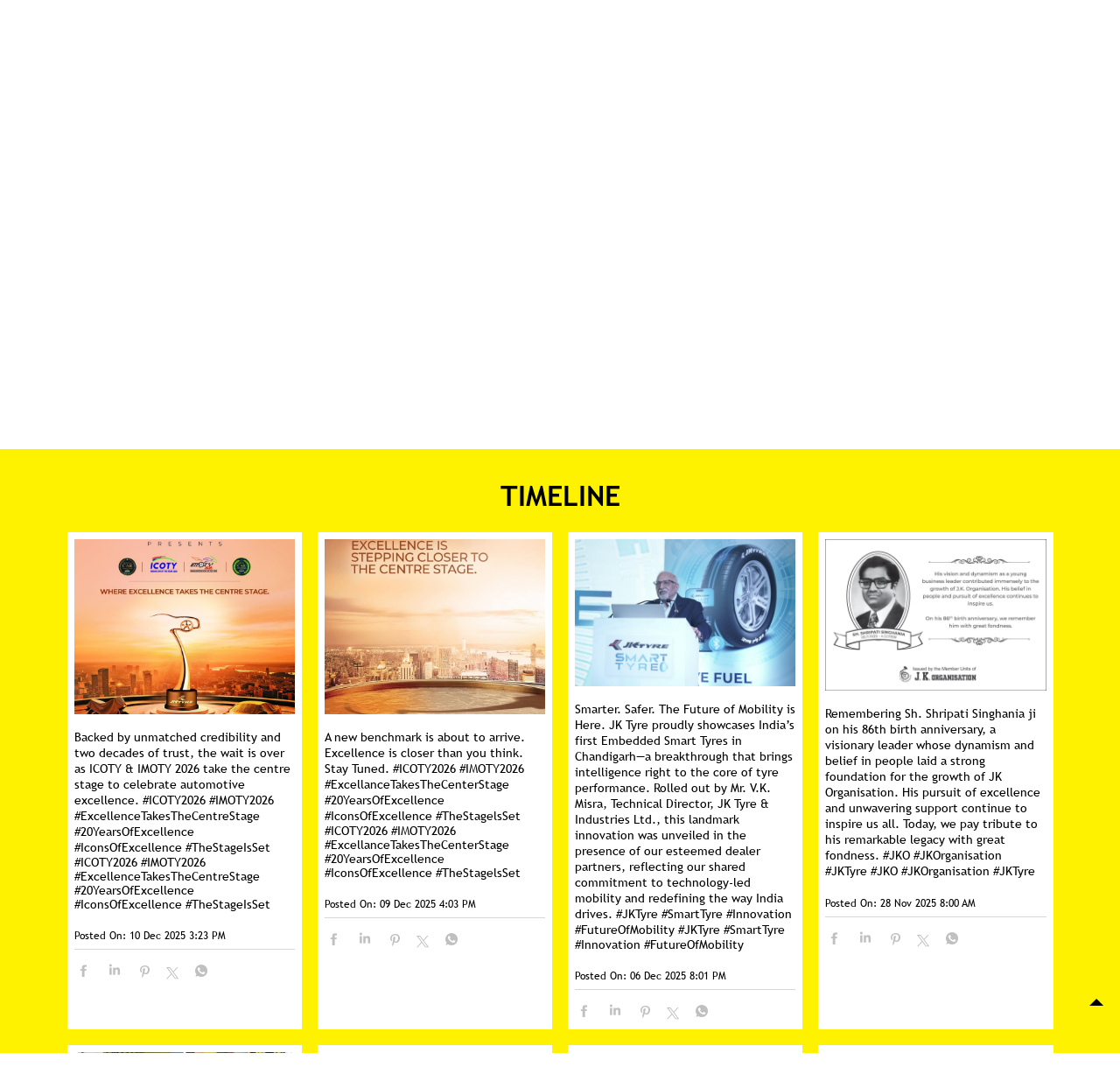

--- FILE ---
content_type: text/html; charset=UTF-8
request_url: https://brandshops.jktyre.com/jk-tyre-steel-wheels-krishna-tyre-services-tyre-shop-karaikal-karaikal-102758/Timeline
body_size: 13156
content:
<!DOCTYPE html><html lang="en"> <head prefix="og: http://ogp.me/ns# fb: http://ogp.me/ns/fb# article: http://ogp.me/ns/article#"> <script> window.SIdataLayer = [{ 'virtualPagePath': '/storemessageboard/jk-tyre-steel-wheels-krishna-tyre-services-tyre-shop-karaikal-karaikal-102758/Timeline?cladipvalue=MTMuMjMyLjE1OS4xMDA%3D&cladipkey=e627f99d3c799ed851ff56ed3480328d' }]; </script> <script> !function(a, b, c, d, e){a[d] = a[d] || [], a[d].push({"gtm.start":(new Date).getTime(), event:"gtm.js"}); var f = b.getElementsByTagName(c)[0], g = b.createElement(c), h = "dataLayer" != d?"&l=" + d:""; g.async = !0, g.src = "https://www.googletagmanager.com/gtm.js?id=" + e + h, f.parentNode.insertBefore(g, f)}(window, document, "script", "SIdataLayer", "GTM-N7SK6DH"); </script> <meta http-equiv="X-UA-Compatible" content="IE=edge" ><meta name="revisit-after" content="1 days" ><meta name="robots" content="index, follow" ><meta name="googlebot" content="index, follow" ><meta name="rating" content="general" ><meta name="resource-type" content="text/html" ><meta name="copyright" content="© Copyright © JK TYRE &amp; INDUSTRIES LTD 2022 | ALL RIGHTS RESERVED" ><meta name="distribution" content="Global" ><meta http-equiv="Content-Type" content="text/html; charset=UTF-8" ><link rel="shortcut icon" type="image/png" href="https://cdn4.singleinterface.com/files/outlet/fav_icon/84910/JK_Tyre_fav_icon_png.png" ><link rel="icon" type="image/png" href="https://cdn4.singleinterface.com/files/outlet/fav_icon/84910/JK_Tyre_fav_icon_png.png" ><meta name="Author" content="https://brandshops.jktyre.com/" ><meta name="Created By" content="JK Tyre" > <meta name="viewport" content="width=device-width, initial-scale=1.0, minimum-scale=1.0, user-scalable=yes"><title>JK Tyre Steel Wheels, Krishna Tyre Services, Karaikal | Official timeline info</title><meta name="description" content="Get accurate address, phone no, timings &amp; timeline of JK Tyre Steel Wheels, Krishna Tyre Services, Karaikal, Karaikal. Connect with us at +9182911815xx." ><meta name="keywords" content="JK Tyre Address, JK Tyre location, JK Tyre contact, JK Tyre phone number, JK Tyre Direction, JK Tyre Store, JK Tyre website,Tyre Shop,Tyre Manufacturer,Wheel Shop,Wheel Alignment Service" > <meta name="geo.position" content="10.9260782; 79.84017609999999" > <meta name="geo.placename" content="JK Tyre, Karaikal, Karaikal" ><meta property="og:url" content="https://brandshops.jktyre.com/jk-tyre-steel-wheels-krishna-tyre-services-tyre-shop-karaikal-karaikal-102758/Timeline" ><meta property="og:type" content="article" ><meta property="fb:app_id" content="776354105718345" ><meta property="og:title" content="JK Tyre Steel Wheels, Krishna Tyre Services, Karaikal | Official timeline info" ><meta property="twitter:title" content="JK Tyre Steel Wheels, Krishna Tyre Services, Karaikal | Official timeline info" > <meta property="og:description" content="Get accurate address, phone no, timings &amp; timeline of JK Tyre Steel Wheels, Krishna Tyre Services, Karaikal, Karaikal. Connect with us at +9182911815xx." ><meta name="twitter:description" content="Get accurate address, phone no, timings &amp; timeline of JK Tyre Steel Wheels, Krishna Tyre Services, Karaikal, Karaikal. Connect with us at +9182911815xx."><meta http-equiv="x-dns-prefetch-control" content="on"><link href="https://brandshops.jktyre.com/" rel="dns-prefetch" ><link href="//cdn4.singleinterface.com" rel="dns-prefetch" ><link href="//cdn5.singleinterface.com" rel="dns-prefetch" ><link href="//cdn6.singleinterface.com" rel="dns-prefetch" ><link href="//maxcdn.bootstrapcdn.com" rel="dns-prefetch" ><link href="//www.google-analytics.com" rel="dns-prefetch" ><link href="//www.singleinterface.com" rel="dns-prefetch" ><link href="//graph.facebook.com" rel="dns-prefetch" ><link href="//fbexternal-a.akamaihd.net" rel="dns-prefetch" ><link href="//csi.gstatic.com" rel="dns-prefetch" ><link href="//fonts.googleapis.com" rel="dns-prefetch" ><link href="//maps.googleapis.com" rel="dns-prefetch" ><link href="//maps.gstatic.com" rel="dns-prefetch" ><link href="//brandshops.jktyre.com" rel="dns-prefetch" > <!-- <link rel="alternate" hreflang="" href="" > --> <!-- <link rel="alternate" hreflang="" href="" > --> <link rel="canonical" href="https://brandshops.jktyre.com/jk-tyre-steel-wheels-krishna-tyre-services-tyre-shop-karaikal-karaikal-102758/Timeline" > <style> img{ width: auto; height: auto; }</style> <link rel="stylesheet" href="https://brandshops.jktyre.com/VendorpageTheme/Enterprise/EThemeForMasterPro/css/bootstrap.min.css?v=7.32" > <link rel="stylesheet" href="https://brandshops.jktyre.com/VendorpageTheme/Enterprise/EThemeForMasterPro/css/slick.min.css?v=7.32" media="print" onload="this.media='all'"> <link rel="stylesheet" href="https://brandshops.jktyre.com/VendorpageTheme/Enterprise/EThemeForJKTyresUpdatedN/css/common.min.css?v=7.32" > <link rel="preload" as="image" href="https://cdn4.singleinterface.com/files/enterprise/coverphoto/84910/29550-JK-Smart-Tyre-GMB-Banner-851x351px-17-11-25-04-18-51.jpg"> </head> <body class="message_board ethemeforjktyresupdatedn"> <input type="hidden" name="data[cache_version]" id="id_cache_version" value="1.001"><nav class="navbar"> <div class="container"> <div class="navbar-header"> <a class="navbar-brand track_logo_event" target="_self" href="https://brandshops.jktyre.com/" title="JK Tyre" data-event-click-text="logo" onclick="clickEventGa('message_board', 'brand_website', '102758')"> <img src="https://cdn4.singleinterface.com/files/outlet/logo/84910/jk_tyres_logo_24_03_20_jpg.jpg" alt="JK Tyre Steel Wheels, Krishna Tyre Services, Karaikal" data-track-event-name="logo" data-track-event-click="Logo click" width=226 height=75 > </a> </div> <div class="mobile-trigger"> <span class="toggle"></span> </div> <div class="navbar-right nav-groups"> <div class="menu-toggle"> <span class="menu-close"></span> </div> <ul class="navber-links"> <li class="nav-item"> <a class=" nav-link" href="https://brandshops.jktyre.com/jk-tyre-steel-wheels-krishna-tyre-services-tyre-shop-karaikal-karaikal-102758/Home"> <span>Home</span> </a> </li> <li class="nav-item"> <a class="active nav-link" href="https://brandshops.jktyre.com/jk-tyre-steel-wheels-krishna-tyre-services-tyre-shop-karaikal-karaikal-102758/Timeline"> <span>Social</span> </a> </li> <li class="nav-item"> <a class="nav-link " href="https://brandshops.jktyre.com/jk-tyre-steel-wheels-krishna-tyre-services-tyre-shop-karaikal-karaikal-102758/Photos-Videos"> <span>Gallery</span> </a> </li> <li class="nav-item"> <a class = "nav-link " href="https://brandshops.jktyre.com/jk-tyre-steel-wheels-krishna-tyre-services-tyre-shop-karaikal-karaikal-102758/Map"> <span>Map</span> </a> </li> <li class="nav-item"> <a class="nav-link " href="https://brandshops.jktyre.com/jk-tyre-steel-wheels-krishna-tyre-services-tyre-shop-karaikal-karaikal-102758/Contact-Us"> <span>Contact Us</span> </a> </li> </ul> <ul class="nav-right"> <li class=""> <div class="social-icons"> <a class="sprite-icon social-icon facebook" rel="nofollow noopener noreferrer" href="https://www.facebook.com/101058028568392" title="Follow JK Tyre on Facebook" target="_blank" onclick="clickEventGa('message_board', 'facebook_page_national_url', '102758')" data-track-event-click="Footer social link facebook"></a> <a class="sprite-icon social-icon google" rel="nofollow noopener noreferrer" href="https://maps.google.com/maps?cid=179439439514731419" title="Visit us on Google" target="_blank" onclick="clickEventGa('message_board', 'google_plus_page_national_url', '102758')" data-track-event-click="Footer social link google"></a> <a class="sprite-icon social-icon twitter" rel="nofollow noopener noreferrer" href="https://twitter.com/jktyrecorporate" title="Follow JK Tyre on Twitter" target="_blank" onclick="clickEventGa('message_board', 'twitter_handle', '102758')" data-track-event-click="Footer social link twitter"></a> <a class="sprite-icon social-icon instagram" rel="nofollow noopener noreferrer" href="https://www.instagram.com/jktyrecorporate" title="Follow JK Tyre on Instagram" target="_blank" onclick="clickEventGa('message_board', 'instagram', '102758')" data-track-event-click="Footer social link Instagram"></a> <a class="sprite-icon social-icon youtube" rel="nofollow noopener noreferrer" href="https://www.youtube.com/user/JKTyreCorporate/" title="Follow JK Tyre on Youtube" target="_blank" onclick="clickEventGa('message_board', 'youtube_channel_url', '102758')" data-track-event-click="Footer social link Youtube"></a> <a class="sprite-icon social-icon websiteurl" rel="nofollow noopener noreferrer" href="https://www.jktyre.com/?utm_source=store_locator&utm_medium=brand_website" title="Brand Website" target="_blank" onclick="clickEventGa('message_board', 'brand_website', '102758')" data-track-event-click="Footer menu brand website"></a> </div></li> <li class="nav-item"> <a class = "nav-link" href="https://brandshops.jktyre.com/?lat=10.9260782&long=79.84017609999999" title="Dealer Locators" onclick="clickEventGa('message_board', 'storelocator', '102758')"> <span class="sprite-icon social-icon nearby"></span> <span>Dealer Locators</span></a> </li> </ul> </div> </div></nav><main> <input type="hidden" id="prv" value="https://brandshops.jktyre.com/VendorpageTheme/Enterprise/EThemeForJKTyresUpdatedN/images/prevew.png" ><input type="hidden" id="nx" value="https://brandshops.jktyre.com/VendorpageTheme/Enterprise/EThemeForJKTyresUpdatedN/images/next.png" > <div style="display: none;"> <span>10.9260782</span> <span>79.84017609999999</span> </div> <div class="breadcrumb-wrapper header-breadcrumb"> <div class="container"> <div class="row"> <div class="col-md-12"> <ol id="breadcrumb" class="list-unstyled breadcrumb"> <li class="breadcrumb-item"> <a class="ga-id breadcrumb_text_class" href="https://brandshops.jktyre.com/?lat=10.9260782&long=79.84017609999999" title="Tyre Dealers near me" data-page-name="message_board" data-ga-type="storelocator" data-outlet-id="102758" onclick="clickEventGa('message_board', 'bd_storelocator', '102758')"> <span>Tyre Dealers near me</span> </a> </li> <li class="breadcrumb-item"> <a data-page-name="message_board" title="Tyre Dealers in Puducherry" data-ga-type="state" data-outlet-id="102758" class="state-link ga-id breadcrumb_text_class" onclick="clickEventGa('message_board', 'bd_state', '102758')" href="https://brandshops.jktyre.com/location/puducherry"> <span>Tyre Dealers in Puducherry</span> </a> </li> <li class="breadcrumb-item"> <a data-page-name="message_board" title="Tyre Dealers in Karaikal" data-ga-type="city" data-outlet-id="102758" class="state-link ga-id breadcrumb_text_class" onclick="clickEventGa('message_board', 'bd_city', '102758')" href="https://brandshops.jktyre.com/location/puducherry/karaikal"> <span>Tyre Dealers in Karaikal</span> </a> </li> <li class="breadcrumb-item active" aria-current="page"> <span>Tyre Dealers in Karaikal</span> </li> </ol> </div> </div> </div></div><div class="intro"> <div class="container"> <div class="row gutters-half"> <div class="col-md-12 col-lg-4 col-block"> <div class="card"> <h1 class="card-header heading" title="JK Tyre - Karaikal, Karaikal"> JK Tyre Steel Wheels, Krishna Tyre Services </h1> <div class="card-body"> <ul class="list-unstyled info-group"> <li class="info-card info-address"> <span class="info-icon"> <span class="sprite-icon intro-icon icn-address"></span> </span> <div class="info-text"> <span>Plot No 12/1/B, Kamarajar Salai</span><br><span><span>Karaikal</span></span><br><span class='merge-in-next'><span>Karaikal</span><span> - </span><span>609602</span></span> </div> </li> <li class="info-card"> <span class="info-icon"> <span class="sprite-icon intro-icon icn-landmark"></span> </span> <div class="info-text"> Opposite Hotel Nanda </div> </li> <li class="info-card call-us"> <span class="info-icon"> <span class="sprite-icon intro-icon icn-phone"></span> </span> <div class="info-text"> <a href="tel:+918291181529" onclick="clickEventGa('message_board', 'click_to_call', '102758')"> +918291181529 </a> </div> </li> <li class="info-card info-card-timing"> <span class="info-icon"> <span class="sprite-icon intro-icon icn-time"></span> </span> <ul class="info-text list-unstyled"> <li class="store-clock clock-top-mng"> <span class="time_closed">Closed for the day</span> </li> </ul> </li> </ul> </div> </div> <div class="info-card call-direction"> <a href="tel:+918291181529" class="action-icon" onclick="clickEventGa('message_board', 'click_to_call', '102758')"> <span class="sprite-icon cta-phone"></span> <span>Call</span> </a> <a href="http://www.google.com/maps/place/10.9260782%2C79.84017609999999" target="_blank" class="action-icon" onclick="clickEventGa('message_board', 'directions', '102758')"> <span class="sprite-icon cta-direction"></span> <span>Direction</span> </a> </div> </div> <div class="col-md-12 col-lg-8 col-block"> <div class="offer-area mt-3 mt-md-0" id="ajax_cover_photo_view"> <a onclick="clickEventGa('message_board', 'cover_photo', '102758')" href="https://www.jktyre.com/?utm_source=store_locator&amp;utm_medium=main_banner" target="_blank"> <img fetchpriority="high" loading="eager" decoding="async" src="https://cdn4.singleinterface.com/files/enterprise/coverphoto/84910/29550-JK-Smart-Tyre-GMB-Banner-851x351px-17-11-25-04-18-51.jpg" data-adobe-track-event-name="TRACK_EVENT_BANNER_INTERACTION" data-track-event-component="Banner" data-track-event-uid="N/A" alt="fuel tyre" title="fuel tyre" width=764 height=315 > </a> </div> </div> </div> </div></div> <div id="scrollTill"></div> <section class="section timeline-list"> <div class="container"> <div class="row"> <div class="col-sm-12"> <h3 class="section-heading" id="speakableTimeline"><span class="line-behind">Timeline</span></h3> <div class="card-columns timeline-cards" id="speakableTimelineContent"> <div class="card social-icon-pintlink"> <a href="https://brandshops.jktyre.com/jk-tyre-steel-wheels-krishna-tyre-services-tyre-shop-karaikal-karaikal-102758/TimelineDetails/529434" title="Backed by unmatched credibility and two decades of trust, the wait is over as ICOTY IMOTY 2026 take the centre stage to celebrate automotive excellence"> <img class="card-img-top" width="300" height="300" src="https://brandshops.jktyre.com/VendorpageTheme/Enterprise/EThemeForJKTyresUpdatedN/images/loader.gif" data-src-retina="https://singleinterface-timeline-images.s3.ap-south-1.amazonaws.com/images/84910/fb_post_84910_2025_12_11_00_00_42_110686585792228_1196756309260535.jpg" data-src="https://singleinterface-timeline-images.s3.ap-south-1.amazonaws.com/images/84910/fb_post_84910_2025_12_11_00_00_42_110686585792228_1196756309260535.jpg" alt="Backed by unmatched credibility and two decades of trust, the wait is over as ICOTY IMOTY 2026 take the centre stage to ce..." title="Backed by unmatched credibility and two decades of trust, the wait is over as ICOTY IMOTY 2026 take the centre stage to celebrate automotive excellence" data-adobe-track-event-name="TRACK_EVENT_TIMELINE_CTA_CLICK" data-track-event-uid="N/A" data-track-event-component="Social Timeline" data-track-event-title="N/A" data-track-event-name="social_timeline_interaction" data-track-event-click="Backed by unmatched credibility and two decades of trust, the wait is over as ICOTY IMOTY 2026 take the centre stage to celebrate automotive excellence" data-track-event-section-title="Timeline" data-track-event-sub-section-title="NA" data-track-event-target-link="https://brandshops.jktyre.com/jk-tyre-steel-wheels-krishna-tyre-services-tyre-shop-karaikal-karaikal-102758/TimelineDetails/529434" > </a> <div class="card-body"> <p class="card-text"> <span class="timeline-message" data-timeline-id="timeline-id-529434" data-feeds-type ="Facebook" data-timeline-detail-page-link="https://brandshops.jktyre.com/jk-tyre-steel-wheels-krishna-tyre-services-tyre-shop-karaikal-karaikal-102758/TimelineDetails/529434" data-redirect-third-party="" data-track-event-section-title="Timeline" data-track-event-name="social_timeline_interaction" data-track-event-sub-section-title="NA" data-adobe-track-event-name="TRACK_EVENT_TIMELINE_CTA_CLICK" data-track-event-uid="N/A" data-track-event-component="Social Timeline" data-track-event-title="N/A" data-track-event-click="Backed by unmatched credibility and two decades of trust, the wait is over as ICOTY & IMOTY 2026 take the centre stage to celebrate automotive excellence.
#ICOTY2026 #IMOTY2026 #ExcellenceTakesTheCentreStage
#20YearsOfExcellence #IconsOfExcellence #TheStageIsSet"> Backed by unmatched credibility and two decades of trust, the wait is over as ICOTY &amp; IMOTY 2026 take the centre stage to celebrate automotive excellence.
#ICOTY2026 #IMOTY2026 #ExcellenceTakesTheCentreStage
#20YearsOfExcellence #IconsOfExcellence #TheStageIsSet </span> <span class="hashtags"> <span class="timeline_tag">#ICOTY2026</span> <span class="timeline_tag">#IMOTY2026</span> <span class="timeline_tag">#ExcellenceTakesTheCentreStage</span> <span class="timeline_tag">#20YearsOfExcellence</span> <span class="timeline_tag">#IconsOfExcellence</span> <span class="timeline_tag">#TheStageIsSet</span> </span> </p> <div class="post-time"> <span>Posted On:</span> <span>10 Dec 2025 3:23 PM</span> </div> <div class="timeline-share"> <div class="jssocials"> <div class="jssocials-shares"> <div class="jssocials-share"> <a href="https://www.shareaholic.com/api/share/?v=2&apitype=1&apikey=30d081a8c9fac908c376e9c37db6fded&service=5&media_link=https://singleinterface-timeline-images.s3.ap-south-1.amazonaws.com/images/84910/fb_post_84910_2025_12_11_00_00_42_110686585792228_1196756309260535.jpg&link=https%3A%2F%2Fbrandshops.jktyre.com%2Fjk-tyre-steel-wheels-krishna-tyre-services-tyre-shop-karaikal-karaikal-102758%2FTimelineDetails%2F529434&source=store_locator&tags=%23ICOTY2026%2C%23IMOTY2026%2C%23ExcellenceTakesTheCentreStage%2C%2320YearsOfExcellence%2C%23IconsOfExcellence%2C%23TheStageIsSet" target="_blank"> <img src="https://brandshops.jktyre.com/VendorpageTheme/Enterprise/EThemeForJKTyresUpdatedN/images/fb_social.png" alt="Facebook" width="21" height="19" data-track-event-name="social_timeline_interaction" data-track-event-click="Facebook" data-track-event-section-title="Timeline" data-track-event-sub-section-title="NA" data-adobe-track-event-name="TRACK_EVENT_SOCIAL_MEDIA_ICON_CLICK" data-track-event-uid="N/A" data-track-event-component="Social Timeline" data-track-event-title="N/A"> </a> </div> <div class="jssocials-share"> <a href="https://www.shareaholic.com/api/share/?v=2&apitype=1&apikey=30d081a8c9fac908c376e9c37db6fded&service=88&title=Backed+by+unmatched+credibility+and+two+decades+of+trust%2C+the+wait+is+over+as+ICOTY+%26+IMOTY+2026+take+the+centre+stage+to+celebrate+automotive+excellence.%0A%0A%23ICOTY2026+%23IMOTY2026+%23ExcellenceTakesTheCentreStage%0A%2320YearsOfExcellence+%23IconsOfExcellence+%23TheStageIsSet&link=https%3A%2F%2Fbrandshops.jktyre.com%2Fjk-tyre-steel-wheels-krishna-tyre-services-tyre-shop-karaikal-karaikal-102758%2FTimelineDetails%2F529434&source=store_locator&tags=%23ICOTY2026%2C%23IMOTY2026%2C%23ExcellenceTakesTheCentreStage%2C%2320YearsOfExcellence%2C%23IconsOfExcellence%2C%23TheStageIsSet" target="_blank"> <img src="https://brandshops.jktyre.com/VendorpageTheme/Enterprise/EThemeForJKTyresUpdatedN/images/linkedin_social.png" alt="LinkeDin" width="21" height="19" data-track-event-name="social_timeline_interaction" data-track-event-click="Linkedin" data-track-event-section-title="Timeline" data-track-event-sub-section-title="NA" data-adobe-track-event-name="TRACK_EVENT_SOCIAL_MEDIA_ICON_CLICK" data-track-event-uid="N/A" data-track-event-component="Social Timeline" data-track-event-title="N/A"> </a> </div> <div class="jssocials-share"> <a href="https://www.shareaholic.com/api/share/?v=2&apitype=1&apikey=30d081a8c9fac908c376e9c37db6fded&service=309&title=Backed+by+unmatched+credibility+and+two+decades+of+trust%2C+the+wait+is+over+as+ICOTY+%26+IMOTY+2026+take+the+centre+stage+to+celebrate+automotive+excellence.%0A%0A%23ICOTY2026+%23IMOTY2026+%23ExcellenceTakesTheCentreStage%0A%2320YearsOfExcellence+%23IconsOfExcellence+%23TheStageIsSet&link=https%3A%2F%2Fbrandshops.jktyre.com%2Fjk-tyre-steel-wheels-krishna-tyre-services-tyre-shop-karaikal-karaikal-102758%2FTimelineDetails%2F529434&media_link=https%3A%2F%2Fsingleinterface-timeline-images.s3.ap-south-1.amazonaws.com%2Fimages%2F84910%2Ffb_post_84910_2025_12_11_00_00_42_110686585792228_1196756309260535.jpg&source=store_locator&tags=%23ICOTY2026%2C%23IMOTY2026%2C%23ExcellenceTakesTheCentreStage%2C%2320YearsOfExcellence%2C%23IconsOfExcellence%2C%23TheStageIsSet" target="_blank"> <img src="https://brandshops.jktyre.com/VendorpageTheme/Enterprise/EThemeForJKTyresUpdatedN/images/pinterest_social.png" alt="Pinterest" width="21" height="19" data-track-event-name="social_timeline_interaction" data-track-event-click="Pinterest" data-track-event-section-title="Timeline" data-track-event-sub-section-title="NA" data-adobe-track-event-name="TRACK_EVENT_SOCIAL_MEDIA_ICON_CLICK" data-track-event-uid="N/A" data-track-event-component="Social Timeline" data-track-event-title="N/A"> </a> </div> <div class="jssocials-share"> <a href="https://www.shareaholic.com/api/share/?v=2&apitype=1&apikey=30d081a8c9fac908c376e9c37db6fded&service=7&templates%5Btwitter%5D%5Bbody%5D=Backed+by+unmatched+credibility+and+two+decades+of+trust%2C+the+wait+is+over+as+ICOTY+%26+IMOTY+2026+take+the+centre+stage+to+celebrate+automotive+excellence.%0A%0A%23ICOTY2026+%23IMOTY2026+%23ExcellenceTakesTheCentreStage%0A%2320YearsOfExcellence+%23IconsOfExcellence+%23TheStageIsSet&link=https%3A%2F%2Fbrandshops.jktyre.com%2Fjk-tyre-steel-wheels-krishna-tyre-services-tyre-shop-karaikal-karaikal-102758%2FTimelineDetails%2F529434&media_link=https%3A%2F%2Fsingleinterface-timeline-images.s3.ap-south-1.amazonaws.com%2Fimages%2F84910%2Ffb_post_84910_2025_12_11_00_00_42_110686585792228_1196756309260535.jpg&source=store_locator&tags=%23ICOTY2026%2C%23IMOTY2026%2C%23ExcellenceTakesTheCentreStage%2C%2320YearsOfExcellence%2C%23IconsOfExcellence%2C%23TheStageIsSet" target="_blank"> <img src="https://brandshops.jktyre.com/VendorpageTheme/Enterprise/EThemeForJKTyresUpdatedN/images/twitter_social.png" alt="Twitter" width="21" height="19" data-track-event-name="social_timeline_interaction" data-track-event-click="Twitter" data-track-event-section-title="Timeline" data-track-event-sub-section-title="NA" data-adobe-track-event-name="TRACK_EVENT_SOCIAL_MEDIA_ICON_CLICK" data-track-event-uid="N/A" data-track-event-component="Social Timeline" data-track-event-title="N/A"> </a> </div> <div class="jssocials-share"> <a href="https://www.shareaholic.com/api/share/?v=2&apitype=1&apikey=30d081a8c9fac908c376e9c37db6fded&service=974&title=Backed+by+unmatched+credibility+and+two+decades+of+trust%2C+the+wait+is+over+as+ICOTY+%26+IMOTY+2026+take+the+centre+stage+to+celebrate+automotive+excellence.%0A%0A%23ICOTY2026+%23IMOTY2026+%23ExcellenceTakesTheCentreStage%0A%2320YearsOfExcellence+%23IconsOfExcellence+%23TheStageIsSet&link=https%3A%2F%2Fbrandshops.jktyre.com%2Fjk-tyre-steel-wheels-krishna-tyre-services-tyre-shop-karaikal-karaikal-102758%2FTimelineDetails%2F529434&media_link=https%3A%2F%2Fsingleinterface-timeline-images.s3.ap-south-1.amazonaws.com%2Fimages%2F84910%2Ffb_post_84910_2025_12_11_00_00_42_110686585792228_1196756309260535.jpg&source=store_locator&tags=%23ICOTY2026%2C%23IMOTY2026%2C%23ExcellenceTakesTheCentreStage%2C%2320YearsOfExcellence%2C%23IconsOfExcellence%2C%23TheStageIsSet" target="_blank"> <img src="https://brandshops.jktyre.com/VendorpageTheme/Enterprise/EThemeForJKTyresUpdatedN/images/whats-app_social.png" alt="WhatsApp" width="21" height="19" data-track-event-name="social_timeline_interaction" data-track-event-click="WhatsApp" data-track-event-section-title="Timeline" data-track-event-sub-section-title="NA" data-adobe-track-event-name="TRACK_EVENT_SOCIAL_MEDIA_ICON_CLICK" data-track-event-uid="N/A" data-track-event-component="Social Timeline" data-track-event-title="N/A"> </a> </div> </div> </div> </div> </div> </div> <div class="card social-icon-pintlink"> <a href="https://brandshops.jktyre.com/jk-tyre-steel-wheels-krishna-tyre-services-tyre-shop-karaikal-karaikal-102758/TimelineDetails/527601" title="A new benchmark is about to arrive. Excellence is closer than you think. Stay Tuned. ICOTY2026 I TY2026 ExcellanceTakesTheCenterStage 20YearsOfExcellence IconsOfExcellence TheStagelsSet"> <img class="card-img-top" width="300" height="300" src="https://brandshops.jktyre.com/VendorpageTheme/Enterprise/EThemeForJKTyresUpdatedN/images/loader.gif" data-src-retina="https://singleinterface-timeline-images.s3.ap-south-1.amazonaws.com/images/84910/fb_post_84910_2025_12_10_00_00_49_110686585792228_1196026856000147.jpg" data-src="https://singleinterface-timeline-images.s3.ap-south-1.amazonaws.com/images/84910/fb_post_84910_2025_12_10_00_00_49_110686585792228_1196026856000147.jpg" alt="A new benchmark is about to arrive. Excellence is closer than you think. Stay Tuned" title="A new benchmark is about to arrive. Excellence is closer than you think. Stay Tuned. ICOTY2026 I TY2026 ExcellanceTakesTheCenterStage 20YearsOfExcellence IconsOfExcellence TheStagelsSet" data-adobe-track-event-name="TRACK_EVENT_TIMELINE_CTA_CLICK" data-track-event-uid="N/A" data-track-event-component="Social Timeline" data-track-event-title="N/A" data-track-event-name="social_timeline_interaction" data-track-event-click="A new benchmark is about to arrive. Excellence is closer than you think. Stay Tuned. ICOTY2026 I TY2026 ExcellanceTakesTheCenterStage 20YearsOfExcellence IconsOfExcellence TheStagelsSet" data-track-event-section-title="Timeline" data-track-event-sub-section-title="NA" data-track-event-target-link="https://brandshops.jktyre.com/jk-tyre-steel-wheels-krishna-tyre-services-tyre-shop-karaikal-karaikal-102758/TimelineDetails/527601" > </a> <div class="card-body"> <p class="card-text"> <span class="timeline-message" data-timeline-id="timeline-id-527601" data-feeds-type ="Facebook" data-timeline-detail-page-link="https://brandshops.jktyre.com/jk-tyre-steel-wheels-krishna-tyre-services-tyre-shop-karaikal-karaikal-102758/TimelineDetails/527601" data-redirect-third-party="" data-track-event-section-title="Timeline" data-track-event-name="social_timeline_interaction" data-track-event-sub-section-title="NA" data-adobe-track-event-name="TRACK_EVENT_TIMELINE_CTA_CLICK" data-track-event-uid="N/A" data-track-event-component="Social Timeline" data-track-event-title="N/A" data-track-event-click="A new benchmark is about to
arrive. Excellence is closer than you think.
Stay Tuned.
#ICOTY2026 #IМОTY2026
#ExcellanceTakesTheCenterStage
#20YearsOfExcellence #IconsOfExcellence
#TheStagelsSet"> A new benchmark is about to
arrive. Excellence is closer than you think.
Stay Tuned.
#ICOTY2026 #IМОTY2026
#ExcellanceTakesTheCenterStage
#20YearsOfExcellence #IconsOfExcellence
#TheStagelsSet </span> <span class="hashtags"> <span class="timeline_tag">#ICOTY2026</span> <span class="timeline_tag">#IМОTY2026</span> <span class="timeline_tag">#ExcellanceTakesTheCenterStage</span> <span class="timeline_tag">#20YearsOfExcellence</span> <span class="timeline_tag">#IconsOfExcellence</span> <span class="timeline_tag">#TheStagelsSet</span> </span> </p> <div class="post-time"> <span>Posted On:</span> <span>09 Dec 2025 4:03 PM</span> </div> <div class="timeline-share"> <div class="jssocials"> <div class="jssocials-shares"> <div class="jssocials-share"> <a href="https://www.shareaholic.com/api/share/?v=2&apitype=1&apikey=30d081a8c9fac908c376e9c37db6fded&service=5&media_link=https://singleinterface-timeline-images.s3.ap-south-1.amazonaws.com/images/84910/fb_post_84910_2025_12_10_00_00_49_110686585792228_1196026856000147.jpg&link=https%3A%2F%2Fbrandshops.jktyre.com%2Fjk-tyre-steel-wheels-krishna-tyre-services-tyre-shop-karaikal-karaikal-102758%2FTimelineDetails%2F527601&source=store_locator&tags=%23ICOTY2026%2C%23I%D0%9C%D0%9ETY2026%2C%23ExcellanceTakesTheCenterStage%2C%2320YearsOfExcellence%2C%23IconsOfExcellence%2C%23TheStagelsSet" target="_blank"> <img src="https://brandshops.jktyre.com/VendorpageTheme/Enterprise/EThemeForJKTyresUpdatedN/images/fb_social.png" alt="Facebook" width="21" height="19" data-track-event-name="social_timeline_interaction" data-track-event-click="Facebook" data-track-event-section-title="Timeline" data-track-event-sub-section-title="NA" data-adobe-track-event-name="TRACK_EVENT_SOCIAL_MEDIA_ICON_CLICK" data-track-event-uid="N/A" data-track-event-component="Social Timeline" data-track-event-title="N/A"> </a> </div> <div class="jssocials-share"> <a href="https://www.shareaholic.com/api/share/?v=2&apitype=1&apikey=30d081a8c9fac908c376e9c37db6fded&service=88&title=A+new+benchmark+is+about+to%0Aarrive.+Excellence+is+closer+than+you+think.%0AStay+Tuned.%0A%0A%23ICOTY2026+%23I%D0%9C%D0%9ETY2026%0A%23ExcellanceTakesTheCenterStage%0A%2320YearsOfExcellence+%23IconsOfExcellence%0A%23TheStagelsSet&link=https%3A%2F%2Fbrandshops.jktyre.com%2Fjk-tyre-steel-wheels-krishna-tyre-services-tyre-shop-karaikal-karaikal-102758%2FTimelineDetails%2F527601&source=store_locator&tags=%23ICOTY2026%2C%23I%D0%9C%D0%9ETY2026%2C%23ExcellanceTakesTheCenterStage%2C%2320YearsOfExcellence%2C%23IconsOfExcellence%2C%23TheStagelsSet" target="_blank"> <img src="https://brandshops.jktyre.com/VendorpageTheme/Enterprise/EThemeForJKTyresUpdatedN/images/linkedin_social.png" alt="LinkeDin" width="21" height="19" data-track-event-name="social_timeline_interaction" data-track-event-click="Linkedin" data-track-event-section-title="Timeline" data-track-event-sub-section-title="NA" data-adobe-track-event-name="TRACK_EVENT_SOCIAL_MEDIA_ICON_CLICK" data-track-event-uid="N/A" data-track-event-component="Social Timeline" data-track-event-title="N/A"> </a> </div> <div class="jssocials-share"> <a href="https://www.shareaholic.com/api/share/?v=2&apitype=1&apikey=30d081a8c9fac908c376e9c37db6fded&service=309&title=A+new+benchmark+is+about+to%0Aarrive.+Excellence+is+closer+than+you+think.%0AStay+Tuned.%0A%0A%23ICOTY2026+%23I%D0%9C%D0%9ETY2026%0A%23ExcellanceTakesTheCenterStage%0A%2320YearsOfExcellence+%23IconsOfExcellence%0A%23TheStagelsSet&link=https%3A%2F%2Fbrandshops.jktyre.com%2Fjk-tyre-steel-wheels-krishna-tyre-services-tyre-shop-karaikal-karaikal-102758%2FTimelineDetails%2F527601&media_link=https%3A%2F%2Fsingleinterface-timeline-images.s3.ap-south-1.amazonaws.com%2Fimages%2F84910%2Ffb_post_84910_2025_12_10_00_00_49_110686585792228_1196026856000147.jpg&source=store_locator&tags=%23ICOTY2026%2C%23I%D0%9C%D0%9ETY2026%2C%23ExcellanceTakesTheCenterStage%2C%2320YearsOfExcellence%2C%23IconsOfExcellence%2C%23TheStagelsSet" target="_blank"> <img src="https://brandshops.jktyre.com/VendorpageTheme/Enterprise/EThemeForJKTyresUpdatedN/images/pinterest_social.png" alt="Pinterest" width="21" height="19" data-track-event-name="social_timeline_interaction" data-track-event-click="Pinterest" data-track-event-section-title="Timeline" data-track-event-sub-section-title="NA" data-adobe-track-event-name="TRACK_EVENT_SOCIAL_MEDIA_ICON_CLICK" data-track-event-uid="N/A" data-track-event-component="Social Timeline" data-track-event-title="N/A"> </a> </div> <div class="jssocials-share"> <a href="https://www.shareaholic.com/api/share/?v=2&apitype=1&apikey=30d081a8c9fac908c376e9c37db6fded&service=7&templates%5Btwitter%5D%5Bbody%5D=A+new+benchmark+is+about+to%0Aarrive.+Excellence+is+closer+than+you+think.%0AStay+Tuned.%0A%0A%23ICOTY2026+%23I%D0%9C%D0%9ETY2026%0A%23ExcellanceTakesTheCenterStage%0A%2320YearsOfExcellence+%23IconsOfExcellence%0A%23TheStagelsSet&link=https%3A%2F%2Fbrandshops.jktyre.com%2Fjk-tyre-steel-wheels-krishna-tyre-services-tyre-shop-karaikal-karaikal-102758%2FTimelineDetails%2F527601&media_link=https%3A%2F%2Fsingleinterface-timeline-images.s3.ap-south-1.amazonaws.com%2Fimages%2F84910%2Ffb_post_84910_2025_12_10_00_00_49_110686585792228_1196026856000147.jpg&source=store_locator&tags=%23ICOTY2026%2C%23I%D0%9C%D0%9ETY2026%2C%23ExcellanceTakesTheCenterStage%2C%2320YearsOfExcellence%2C%23IconsOfExcellence%2C%23TheStagelsSet" target="_blank"> <img src="https://brandshops.jktyre.com/VendorpageTheme/Enterprise/EThemeForJKTyresUpdatedN/images/twitter_social.png" alt="Twitter" width="21" height="19" data-track-event-name="social_timeline_interaction" data-track-event-click="Twitter" data-track-event-section-title="Timeline" data-track-event-sub-section-title="NA" data-adobe-track-event-name="TRACK_EVENT_SOCIAL_MEDIA_ICON_CLICK" data-track-event-uid="N/A" data-track-event-component="Social Timeline" data-track-event-title="N/A"> </a> </div> <div class="jssocials-share"> <a href="https://www.shareaholic.com/api/share/?v=2&apitype=1&apikey=30d081a8c9fac908c376e9c37db6fded&service=974&title=A+new+benchmark+is+about+to%0Aarrive.+Excellence+is+closer+than+you+think.%0AStay+Tuned.%0A%0A%23ICOTY2026+%23I%D0%9C%D0%9ETY2026%0A%23ExcellanceTakesTheCenterStage%0A%2320YearsOfExcellence+%23IconsOfExcellence%0A%23TheStagelsSet&link=https%3A%2F%2Fbrandshops.jktyre.com%2Fjk-tyre-steel-wheels-krishna-tyre-services-tyre-shop-karaikal-karaikal-102758%2FTimelineDetails%2F527601&media_link=https%3A%2F%2Fsingleinterface-timeline-images.s3.ap-south-1.amazonaws.com%2Fimages%2F84910%2Ffb_post_84910_2025_12_10_00_00_49_110686585792228_1196026856000147.jpg&source=store_locator&tags=%23ICOTY2026%2C%23I%D0%9C%D0%9ETY2026%2C%23ExcellanceTakesTheCenterStage%2C%2320YearsOfExcellence%2C%23IconsOfExcellence%2C%23TheStagelsSet" target="_blank"> <img src="https://brandshops.jktyre.com/VendorpageTheme/Enterprise/EThemeForJKTyresUpdatedN/images/whats-app_social.png" alt="WhatsApp" width="21" height="19" data-track-event-name="social_timeline_interaction" data-track-event-click="WhatsApp" data-track-event-section-title="Timeline" data-track-event-sub-section-title="NA" data-adobe-track-event-name="TRACK_EVENT_SOCIAL_MEDIA_ICON_CLICK" data-track-event-uid="N/A" data-track-event-component="Social Timeline" data-track-event-title="N/A"> </a> </div> </div> </div> </div> </div> </div> <div class="card social-icon-pintlink"> <a href="https://brandshops.jktyre.com/jk-tyre-steel-wheels-krishna-tyre-services-tyre-shop-karaikal-karaikal-102758/TimelineDetails/524316" title="Smarter. Safer. The Future of Mobility is Here. JK Tyre proudly showcases Indias first Embedded Smart Tyres in Chandigarh a breakthrough that brings intelligence right to the core of tyre performance. Rolled out by Mr. V.K"> <img class="card-img-top" width="300" height="300" src="https://brandshops.jktyre.com/VendorpageTheme/Enterprise/EThemeForJKTyresUpdatedN/images/loader.gif" data-src-retina="https://singleinterface-timeline-images.s3.ap-south-1.amazonaws.com/images/84910/fb_post_84910_2025_12_07_00_00_50_110686585792228_1194047872864712.jpg" data-src="https://singleinterface-timeline-images.s3.ap-south-1.amazonaws.com/images/84910/fb_post_84910_2025_12_07_00_00_50_110686585792228_1194047872864712.jpg" alt="Smarter. Safer. The Future of Mobility is Here" title="Smarter. Safer. The Future of Mobility is Here. JK Tyre proudly showcases Indias first Embedded Smart Tyres in Chandigarh a breakthrough that brings intelligence right to the core of tyre performance. Rolled out by Mr. V.K" data-adobe-track-event-name="TRACK_EVENT_TIMELINE_CTA_CLICK" data-track-event-uid="N/A" data-track-event-component="Social Timeline" data-track-event-title="N/A" data-track-event-name="social_timeline_interaction" data-track-event-click="Smarter. Safer. The Future of Mobility is Here. JK Tyre proudly showcases Indias first Embedded Smart Tyres in Chandigarh a breakthrough that brings intelligence right to the core of tyre performance. Rolled out by Mr. V.K" data-track-event-section-title="Timeline" data-track-event-sub-section-title="NA" data-track-event-target-link="https://brandshops.jktyre.com/jk-tyre-steel-wheels-krishna-tyre-services-tyre-shop-karaikal-karaikal-102758/TimelineDetails/524316" > </a> <div class="card-body"> <p class="card-text"> <span class="timeline-message" data-timeline-id="timeline-id-524316" data-feeds-type ="Facebook" data-timeline-detail-page-link="https://brandshops.jktyre.com/jk-tyre-steel-wheels-krishna-tyre-services-tyre-shop-karaikal-karaikal-102758/TimelineDetails/524316" data-redirect-third-party="" data-track-event-section-title="Timeline" data-track-event-name="social_timeline_interaction" data-track-event-sub-section-title="NA" data-adobe-track-event-name="TRACK_EVENT_TIMELINE_CTA_CLICK" data-track-event-uid="N/A" data-track-event-component="Social Timeline" data-track-event-title="N/A" data-track-event-click="Smarter. Safer. The Future of Mobility is Here.
JK Tyre proudly showcases India’s first Embedded Smart Tyres in Chandigarh—a breakthrough that brings intelligence right to the core of tyre performance.
Rolled out by Mr. V.K. Misra, Technical Director, JK Tyre & Industries Ltd., this landmark innovation was unveiled in the presence of our esteemed dealer partners, reflecting our shared commitment to technology-led mobility and redefining the way India drives.
#JKTyre #SmartTyre #Innovation #FutureOfMobility"> Smarter. Safer. The Future of Mobility is Here.
JK Tyre proudly showcases India’s first Embedded Smart Tyres in Chandigarh—a breakthrough that brings intelligence right to the core of tyre performance.
Rolled out by Mr. V.K. Misra, Technical Director, JK Tyre &amp; Industries Ltd., this landmark innovation was unveiled in the presence of our esteemed dealer partners, reflecting our shared commitment to technology-led mobility and redefining the way India drives.
#JKTyre #SmartTyre #Innovation #FutureOfMobility </span> <span class="hashtags"> <span class="timeline_tag">#JKTyre</span> <span class="timeline_tag">#SmartTyre</span> <span class="timeline_tag">#Innovation</span> <span class="timeline_tag">#FutureOfMobility</span> </span> </p> <div class="post-time"> <span>Posted On:</span> <span>06 Dec 2025 8:01 PM</span> </div> <div class="timeline-share"> <div class="jssocials"> <div class="jssocials-shares"> <div class="jssocials-share"> <a href="https://www.shareaholic.com/api/share/?v=2&apitype=1&apikey=30d081a8c9fac908c376e9c37db6fded&service=5&media_link=https://singleinterface-timeline-images.s3.ap-south-1.amazonaws.com/images/84910/fb_post_84910_2025_12_07_00_00_50_110686585792228_1194047872864712.jpg&link=https%3A%2F%2Fbrandshops.jktyre.com%2Fjk-tyre-steel-wheels-krishna-tyre-services-tyre-shop-karaikal-karaikal-102758%2FTimelineDetails%2F524316&source=store_locator&tags=%23JKTyre%2C%23SmartTyre%2C%23Innovation%2C%23FutureOfMobility" target="_blank"> <img src="https://brandshops.jktyre.com/VendorpageTheme/Enterprise/EThemeForJKTyresUpdatedN/images/fb_social.png" alt="Facebook" width="21" height="19" data-track-event-name="social_timeline_interaction" data-track-event-click="Facebook" data-track-event-section-title="Timeline" data-track-event-sub-section-title="NA" data-adobe-track-event-name="TRACK_EVENT_SOCIAL_MEDIA_ICON_CLICK" data-track-event-uid="N/A" data-track-event-component="Social Timeline" data-track-event-title="N/A"> </a> </div> <div class="jssocials-share"> <a href="https://www.shareaholic.com/api/share/?v=2&apitype=1&apikey=30d081a8c9fac908c376e9c37db6fded&service=88&title=Smarter.+Safer.+The+Future+of+Mobility+is+Here.%0A%0AJK+Tyre+proudly+showcases+India%E2%80%99s+first+Embedded+Smart+Tyres+in+Chandigarh%E2%80%94a+breakthrough+that+brings+intelligence+right+to+the+core+of+tyre+performance.%0A%0ARolled+out+by+Mr.+V.K.+Misra%2C+Technical+Director%2C+JK+Tyre+%26+Industries+Ltd.%2C+this+landmark+innovation+was+unveiled+in+the+presence+of+our+esteemed+dealer+partners%2C+reflecting+our+shared+commitment+to+technology-led+mobility+and+redefining+the+way+India+drives.%0A%0A%23JKTyre+%23SmartTyre+%23Innovation+%23FutureOfMobility&link=https%3A%2F%2Fbrandshops.jktyre.com%2Fjk-tyre-steel-wheels-krishna-tyre-services-tyre-shop-karaikal-karaikal-102758%2FTimelineDetails%2F524316&source=store_locator&tags=%23JKTyre%2C%23SmartTyre%2C%23Innovation%2C%23FutureOfMobility" target="_blank"> <img src="https://brandshops.jktyre.com/VendorpageTheme/Enterprise/EThemeForJKTyresUpdatedN/images/linkedin_social.png" alt="LinkeDin" width="21" height="19" data-track-event-name="social_timeline_interaction" data-track-event-click="Linkedin" data-track-event-section-title="Timeline" data-track-event-sub-section-title="NA" data-adobe-track-event-name="TRACK_EVENT_SOCIAL_MEDIA_ICON_CLICK" data-track-event-uid="N/A" data-track-event-component="Social Timeline" data-track-event-title="N/A"> </a> </div> <div class="jssocials-share"> <a href="https://www.shareaholic.com/api/share/?v=2&apitype=1&apikey=30d081a8c9fac908c376e9c37db6fded&service=309&title=Smarter.+Safer.+The+Future+of+Mobility+is+Here.%0A%0AJK+Tyre+proudly+showcases+India%E2%80%99s+first+Embedded+Smart+Tyres+in+Chandigarh%E2%80%94a+breakthrough+that+brings+intelligence+right+to+the+core+of+tyre+performance.%0A%0ARolled+out+by+Mr.+V.K.+Misra%2C+Technical+Director%2C+JK+Tyre+%26+Industries+Ltd.%2C+this+landmark+innovation+was+unveiled+in+the+presence+of+our+esteemed+dealer+partners%2C+reflecting+our+shared+commitment+to+technology-led+mobility+and+redefining+the+way+India+drives.%0A%0A%23JKTyre+%23SmartTyre+%23Innovation+%23FutureOfMobility&link=https%3A%2F%2Fbrandshops.jktyre.com%2Fjk-tyre-steel-wheels-krishna-tyre-services-tyre-shop-karaikal-karaikal-102758%2FTimelineDetails%2F524316&media_link=https%3A%2F%2Fsingleinterface-timeline-images.s3.ap-south-1.amazonaws.com%2Fimages%2F84910%2Ffb_post_84910_2025_12_07_00_00_50_110686585792228_1194047872864712.jpg&source=store_locator&tags=%23JKTyre%2C%23SmartTyre%2C%23Innovation%2C%23FutureOfMobility" target="_blank"> <img src="https://brandshops.jktyre.com/VendorpageTheme/Enterprise/EThemeForJKTyresUpdatedN/images/pinterest_social.png" alt="Pinterest" width="21" height="19" data-track-event-name="social_timeline_interaction" data-track-event-click="Pinterest" data-track-event-section-title="Timeline" data-track-event-sub-section-title="NA" data-adobe-track-event-name="TRACK_EVENT_SOCIAL_MEDIA_ICON_CLICK" data-track-event-uid="N/A" data-track-event-component="Social Timeline" data-track-event-title="N/A"> </a> </div> <div class="jssocials-share"> <a href="https://www.shareaholic.com/api/share/?v=2&apitype=1&apikey=30d081a8c9fac908c376e9c37db6fded&service=7&templates%5Btwitter%5D%5Bbody%5D=Smarter.+Safer.+The+Future+of+Mobility+is+Here.%0A%0AJK+Tyre+proudly+showcases+India%E2%80%99s+first+Embedded+Smart+Tyres+in+Chandigarh%E2%80%94a+breakthrough+that+brings+intelligence+right+to+the+core+of+tyre+performance.%0A%0ARolled+out+by+Mr.+V.K.+Misra%2C+Technical+Director%2C+JK+Tyre+%26+Industries+Ltd.%2C+this+landmark+innovation+was+unveiled+in+the+presence+of+our+esteemed+dealer+partners%2C+reflecting+our+shared+commitment+to+technology-led+mobility+and+redefining+the+way+India+drives.%0A%0A%23JKTyre+%23SmartTyre+%23Innovation+%23FutureOfMobility&link=https%3A%2F%2Fbrandshops.jktyre.com%2Fjk-tyre-steel-wheels-krishna-tyre-services-tyre-shop-karaikal-karaikal-102758%2FTimelineDetails%2F524316&media_link=https%3A%2F%2Fsingleinterface-timeline-images.s3.ap-south-1.amazonaws.com%2Fimages%2F84910%2Ffb_post_84910_2025_12_07_00_00_50_110686585792228_1194047872864712.jpg&source=store_locator&tags=%23JKTyre%2C%23SmartTyre%2C%23Innovation%2C%23FutureOfMobility" target="_blank"> <img src="https://brandshops.jktyre.com/VendorpageTheme/Enterprise/EThemeForJKTyresUpdatedN/images/twitter_social.png" alt="Twitter" width="21" height="19" data-track-event-name="social_timeline_interaction" data-track-event-click="Twitter" data-track-event-section-title="Timeline" data-track-event-sub-section-title="NA" data-adobe-track-event-name="TRACK_EVENT_SOCIAL_MEDIA_ICON_CLICK" data-track-event-uid="N/A" data-track-event-component="Social Timeline" data-track-event-title="N/A"> </a> </div> <div class="jssocials-share"> <a href="https://www.shareaholic.com/api/share/?v=2&apitype=1&apikey=30d081a8c9fac908c376e9c37db6fded&service=974&title=Smarter.+Safer.+The+Future+of+Mobility+is+Here.%0A%0AJK+Tyre+proudly+showcases+India%E2%80%99s+first+Embedded+Smart+Tyres+in+Chandigarh%E2%80%94a+breakthrough+that+brings+intelligence+right+to+the+core+of+tyre+performance.%0A%0ARolled+out+by+Mr.+V.K.+Misra%2C+Technical+Director%2C+JK+Tyre+%26+Industries+Ltd.%2C+this+landmark+innovation+was+unveiled+in+the+presence+of+our+esteemed+dealer+partners%2C+reflecting+our+shared+commitment+to+technology-led+mobility+and+redefining+the+way+India+drives.%0A%0A%23JKTyre+%23SmartTyre+%23Innovation+%23FutureOfMobility&link=https%3A%2F%2Fbrandshops.jktyre.com%2Fjk-tyre-steel-wheels-krishna-tyre-services-tyre-shop-karaikal-karaikal-102758%2FTimelineDetails%2F524316&media_link=https%3A%2F%2Fsingleinterface-timeline-images.s3.ap-south-1.amazonaws.com%2Fimages%2F84910%2Ffb_post_84910_2025_12_07_00_00_50_110686585792228_1194047872864712.jpg&source=store_locator&tags=%23JKTyre%2C%23SmartTyre%2C%23Innovation%2C%23FutureOfMobility" target="_blank"> <img src="https://brandshops.jktyre.com/VendorpageTheme/Enterprise/EThemeForJKTyresUpdatedN/images/whats-app_social.png" alt="WhatsApp" width="21" height="19" data-track-event-name="social_timeline_interaction" data-track-event-click="WhatsApp" data-track-event-section-title="Timeline" data-track-event-sub-section-title="NA" data-adobe-track-event-name="TRACK_EVENT_SOCIAL_MEDIA_ICON_CLICK" data-track-event-uid="N/A" data-track-event-component="Social Timeline" data-track-event-title="N/A"> </a> </div> </div> </div> </div> </div> </div> <div class="card social-icon-pintlink"> <a href="https://brandshops.jktyre.com/jk-tyre-steel-wheels-krishna-tyre-services-tyre-shop-karaikal-karaikal-102758/TimelineDetails/519551" title="Remembering Sh. Shripati Singhania ji on his 86th birth anniversary, a visionary leader whose dynamism and belief in people laid a strong foundation for the growth of JK Organisation"> <img class="card-img-top" width="300" height="300" src="https://brandshops.jktyre.com/VendorpageTheme/Enterprise/EThemeForJKTyresUpdatedN/images/loader.gif" data-src-retina="https://singleinterface-timeline-images.s3.ap-south-1.amazonaws.com/images/84910/fb_post_84910_2025_11_29_00_00_40_110686585792228_1188082836794549.jpg" data-src="https://singleinterface-timeline-images.s3.ap-south-1.amazonaws.com/images/84910/fb_post_84910_2025_11_29_00_00_40_110686585792228_1188082836794549.jpg" alt="Remembering Sh" title="Remembering Sh. Shripati Singhania ji on his 86th birth anniversary, a visionary leader whose dynamism and belief in people laid a strong foundation for the growth of JK Organisation" data-adobe-track-event-name="TRACK_EVENT_TIMELINE_CTA_CLICK" data-track-event-uid="N/A" data-track-event-component="Social Timeline" data-track-event-title="N/A" data-track-event-name="social_timeline_interaction" data-track-event-click="Remembering Sh. Shripati Singhania ji on his 86th birth anniversary, a visionary leader whose dynamism and belief in people laid a strong foundation for the growth of JK Organisation" data-track-event-section-title="Timeline" data-track-event-sub-section-title="NA" data-track-event-target-link="https://brandshops.jktyre.com/jk-tyre-steel-wheels-krishna-tyre-services-tyre-shop-karaikal-karaikal-102758/TimelineDetails/519551" > </a> <div class="card-body"> <p class="card-text"> <span class="timeline-message" data-timeline-id="timeline-id-519551" data-feeds-type ="Facebook" data-timeline-detail-page-link="https://brandshops.jktyre.com/jk-tyre-steel-wheels-krishna-tyre-services-tyre-shop-karaikal-karaikal-102758/TimelineDetails/519551" data-redirect-third-party="" data-track-event-section-title="Timeline" data-track-event-name="social_timeline_interaction" data-track-event-sub-section-title="NA" data-adobe-track-event-name="TRACK_EVENT_TIMELINE_CTA_CLICK" data-track-event-uid="N/A" data-track-event-component="Social Timeline" data-track-event-title="N/A" data-track-event-click="Remembering Sh. Shripati Singhania ji on his 86th birth anniversary, a visionary leader whose dynamism and belief in people laid a strong foundation for the growth of JK Organisation. His pursuit of excellence and unwavering support continue to inspire us all. Today, we pay tribute to his remarkable legacy with great fondness.
#JKO #JKOrganisation #JKTyre"> Remembering Sh. Shripati Singhania ji on his 86th birth anniversary, a visionary leader whose dynamism and belief in people laid a strong foundation for the growth of JK Organisation. His pursuit of excellence and unwavering support continue to inspire us all. Today, we pay tribute to his remarkable legacy with great fondness.
#JKO #JKOrganisation #JKTyre </span> <span class="hashtags"> <span class="timeline_tag">#JKO</span> <span class="timeline_tag">#JKOrganisation</span> <span class="timeline_tag">#JKTyre</span> </span> </p> <div class="post-time"> <span>Posted On:</span> <span>28 Nov 2025 8:00 AM</span> </div> <div class="timeline-share"> <div class="jssocials"> <div class="jssocials-shares"> <div class="jssocials-share"> <a href="https://www.shareaholic.com/api/share/?v=2&apitype=1&apikey=30d081a8c9fac908c376e9c37db6fded&service=5&media_link=https://singleinterface-timeline-images.s3.ap-south-1.amazonaws.com/images/84910/fb_post_84910_2025_11_29_00_00_40_110686585792228_1188082836794549.jpg&link=https%3A%2F%2Fbrandshops.jktyre.com%2Fjk-tyre-steel-wheels-krishna-tyre-services-tyre-shop-karaikal-karaikal-102758%2FTimelineDetails%2F519551&source=store_locator&tags=%23JKO%2C%23JKOrganisation%2C%23JKTyre" target="_blank"> <img src="https://brandshops.jktyre.com/VendorpageTheme/Enterprise/EThemeForJKTyresUpdatedN/images/fb_social.png" alt="Facebook" width="21" height="19" data-track-event-name="social_timeline_interaction" data-track-event-click="Facebook" data-track-event-section-title="Timeline" data-track-event-sub-section-title="NA" data-adobe-track-event-name="TRACK_EVENT_SOCIAL_MEDIA_ICON_CLICK" data-track-event-uid="N/A" data-track-event-component="Social Timeline" data-track-event-title="N/A"> </a> </div> <div class="jssocials-share"> <a href="https://www.shareaholic.com/api/share/?v=2&apitype=1&apikey=30d081a8c9fac908c376e9c37db6fded&service=88&title=Remembering+Sh.+Shripati+Singhania+ji+on+his+86th+birth+anniversary%2C+a+visionary+leader+whose+dynamism+and+belief+in+people+laid+a+strong+foundation+for+the+growth+of+JK+Organisation.+His+pursuit+of+excellence+and+unwavering+support+continue+to+inspire+us+all.+Today%2C+we+pay+tribute+to+his+remarkable+legacy+with+great+fondness.%0A%0A%23JKO+%23JKOrganisation+%23JKTyre&link=https%3A%2F%2Fbrandshops.jktyre.com%2Fjk-tyre-steel-wheels-krishna-tyre-services-tyre-shop-karaikal-karaikal-102758%2FTimelineDetails%2F519551&source=store_locator&tags=%23JKO%2C%23JKOrganisation%2C%23JKTyre" target="_blank"> <img src="https://brandshops.jktyre.com/VendorpageTheme/Enterprise/EThemeForJKTyresUpdatedN/images/linkedin_social.png" alt="LinkeDin" width="21" height="19" data-track-event-name="social_timeline_interaction" data-track-event-click="Linkedin" data-track-event-section-title="Timeline" data-track-event-sub-section-title="NA" data-adobe-track-event-name="TRACK_EVENT_SOCIAL_MEDIA_ICON_CLICK" data-track-event-uid="N/A" data-track-event-component="Social Timeline" data-track-event-title="N/A"> </a> </div> <div class="jssocials-share"> <a href="https://www.shareaholic.com/api/share/?v=2&apitype=1&apikey=30d081a8c9fac908c376e9c37db6fded&service=309&title=Remembering+Sh.+Shripati+Singhania+ji+on+his+86th+birth+anniversary%2C+a+visionary+leader+whose+dynamism+and+belief+in+people+laid+a+strong+foundation+for+the+growth+of+JK+Organisation.+His+pursuit+of+excellence+and+unwavering+support+continue+to+inspire+us+all.+Today%2C+we+pay+tribute+to+his+remarkable+legacy+with+great+fondness.%0A%0A%23JKO+%23JKOrganisation+%23JKTyre&link=https%3A%2F%2Fbrandshops.jktyre.com%2Fjk-tyre-steel-wheels-krishna-tyre-services-tyre-shop-karaikal-karaikal-102758%2FTimelineDetails%2F519551&media_link=https%3A%2F%2Fsingleinterface-timeline-images.s3.ap-south-1.amazonaws.com%2Fimages%2F84910%2Ffb_post_84910_2025_11_29_00_00_40_110686585792228_1188082836794549.jpg&source=store_locator&tags=%23JKO%2C%23JKOrganisation%2C%23JKTyre" target="_blank"> <img src="https://brandshops.jktyre.com/VendorpageTheme/Enterprise/EThemeForJKTyresUpdatedN/images/pinterest_social.png" alt="Pinterest" width="21" height="19" data-track-event-name="social_timeline_interaction" data-track-event-click="Pinterest" data-track-event-section-title="Timeline" data-track-event-sub-section-title="NA" data-adobe-track-event-name="TRACK_EVENT_SOCIAL_MEDIA_ICON_CLICK" data-track-event-uid="N/A" data-track-event-component="Social Timeline" data-track-event-title="N/A"> </a> </div> <div class="jssocials-share"> <a href="https://www.shareaholic.com/api/share/?v=2&apitype=1&apikey=30d081a8c9fac908c376e9c37db6fded&service=7&templates%5Btwitter%5D%5Bbody%5D=Remembering+Sh.+Shripati+Singhania+ji+on+his+86th+birth+anniversary%2C+a+visionary+leader+whose+dynamism+and+belief+in+people+laid+a+strong+foundation+for+the+growth+of+JK+Organisation.+His+pursuit+of+excellence+and+unwavering+support+continue+to+inspire+us+all.+Today%2C+we+pay+tribute+to+his+remarkable+legacy+with+great+fondness.%0A%0A%23JKO+%23JKOrganisation+%23JKTyre&link=https%3A%2F%2Fbrandshops.jktyre.com%2Fjk-tyre-steel-wheels-krishna-tyre-services-tyre-shop-karaikal-karaikal-102758%2FTimelineDetails%2F519551&media_link=https%3A%2F%2Fsingleinterface-timeline-images.s3.ap-south-1.amazonaws.com%2Fimages%2F84910%2Ffb_post_84910_2025_11_29_00_00_40_110686585792228_1188082836794549.jpg&source=store_locator&tags=%23JKO%2C%23JKOrganisation%2C%23JKTyre" target="_blank"> <img src="https://brandshops.jktyre.com/VendorpageTheme/Enterprise/EThemeForJKTyresUpdatedN/images/twitter_social.png" alt="Twitter" width="21" height="19" data-track-event-name="social_timeline_interaction" data-track-event-click="Twitter" data-track-event-section-title="Timeline" data-track-event-sub-section-title="NA" data-adobe-track-event-name="TRACK_EVENT_SOCIAL_MEDIA_ICON_CLICK" data-track-event-uid="N/A" data-track-event-component="Social Timeline" data-track-event-title="N/A"> </a> </div> <div class="jssocials-share"> <a href="https://www.shareaholic.com/api/share/?v=2&apitype=1&apikey=30d081a8c9fac908c376e9c37db6fded&service=974&title=Remembering+Sh.+Shripati+Singhania+ji+on+his+86th+birth+anniversary%2C+a+visionary+leader+whose+dynamism+and+belief+in+people+laid+a+strong+foundation+for+the+growth+of+JK+Organisation.+His+pursuit+of+excellence+and+unwavering+support+continue+to+inspire+us+all.+Today%2C+we+pay+tribute+to+his+remarkable+legacy+with+great+fondness.%0A%0A%23JKO+%23JKOrganisation+%23JKTyre&link=https%3A%2F%2Fbrandshops.jktyre.com%2Fjk-tyre-steel-wheels-krishna-tyre-services-tyre-shop-karaikal-karaikal-102758%2FTimelineDetails%2F519551&media_link=https%3A%2F%2Fsingleinterface-timeline-images.s3.ap-south-1.amazonaws.com%2Fimages%2F84910%2Ffb_post_84910_2025_11_29_00_00_40_110686585792228_1188082836794549.jpg&source=store_locator&tags=%23JKO%2C%23JKOrganisation%2C%23JKTyre" target="_blank"> <img src="https://brandshops.jktyre.com/VendorpageTheme/Enterprise/EThemeForJKTyresUpdatedN/images/whats-app_social.png" alt="WhatsApp" width="21" height="19" data-track-event-name="social_timeline_interaction" data-track-event-click="WhatsApp" data-track-event-section-title="Timeline" data-track-event-sub-section-title="NA" data-adobe-track-event-name="TRACK_EVENT_SOCIAL_MEDIA_ICON_CLICK" data-track-event-uid="N/A" data-track-event-component="Social Timeline" data-track-event-title="N/A"> </a> </div> </div> </div> </div> </div> </div> <div class="card social-icon-pintlink"> <a href="https://brandshops.jktyre.com/jk-tyre-steel-wheels-krishna-tyre-services-tyre-shop-karaikal-karaikal-102758/TimelineDetails/517729" title="We are back at AgroVision 2025, Nagpur Heres a quick glimpse of the vibrant energy we are witnessing at the JK Tyre stall"> <img class="card-img-top" width="300" height="300" src="https://brandshops.jktyre.com/VendorpageTheme/Enterprise/EThemeForJKTyresUpdatedN/images/loader.gif" data-src-retina="https://singleinterface-timeline-images.s3.ap-south-1.amazonaws.com/images/84910/fb_post_84910_2025_11_24_00_00_46_110686585792228_1184475710488595.jpg" data-src="https://singleinterface-timeline-images.s3.ap-south-1.amazonaws.com/images/84910/fb_post_84910_2025_11_24_00_00_46_110686585792228_1184475710488595.jpg" alt="We are back at AgroVision 2025, Nagpur Heres a quick glimpse of the vibrant energy we are witnessing at the JK Tyre stall" title="We are back at AgroVision 2025, Nagpur Heres a quick glimpse of the vibrant energy we are witnessing at the JK Tyre stall" data-adobe-track-event-name="TRACK_EVENT_TIMELINE_CTA_CLICK" data-track-event-uid="N/A" data-track-event-component="Social Timeline" data-track-event-title="N/A" data-track-event-name="social_timeline_interaction" data-track-event-click="We are back at AgroVision 2025, Nagpur Heres a quick glimpse of the vibrant energy we are witnessing at the JK Tyre stall" data-track-event-section-title="Timeline" data-track-event-sub-section-title="NA" data-track-event-target-link="https://brandshops.jktyre.com/jk-tyre-steel-wheels-krishna-tyre-services-tyre-shop-karaikal-karaikal-102758/TimelineDetails/517729" > </a> <div class="card-body"> <p class="card-text"> <span class="timeline-message" data-timeline-id="timeline-id-517729" data-feeds-type ="Facebook" data-timeline-detail-page-link="https://brandshops.jktyre.com/jk-tyre-steel-wheels-krishna-tyre-services-tyre-shop-karaikal-karaikal-102758/TimelineDetails/517729" data-redirect-third-party="" data-track-event-section-title="Timeline" data-track-event-name="social_timeline_interaction" data-track-event-sub-section-title="NA" data-adobe-track-event-name="TRACK_EVENT_TIMELINE_CTA_CLICK" data-track-event-uid="N/A" data-track-event-component="Social Timeline" data-track-event-title="N/A" data-track-event-click="We are back at AgroVision 2025, Nagpur! Here’s a quick glimpse of the vibrant energy we are witnessing at the JK Tyre stall.
It’s been inspiring to engage with farmers, agri-entrepreneurs, and industry partners who trust us to keep their journeys moving with reliability and innovation.
We are excited to welcome many more visitors as the event continues!
Join us at
OD - 03,
RTMNU, Nagpur
#JKTyre #TotalControl #AgroVision #Innovation"> We are back at AgroVision 2025, Nagpur! Here’s a quick glimpse of the vibrant energy we are witnessing at the JK Tyre stall.
It’s been inspiring to engage with farmers, agri-entrepreneurs, and industry partners who trust us to keep their journeys moving with reliability and innovation.
We are excited to welcome many more visitors as the event continues!
Join us at
OD - 03,
RTMNU, Nagpur
#JKTyre #TotalControl #AgroVision #Innovation </span> <span class="hashtags"> <span class="timeline_tag">#JKTyre</span> <span class="timeline_tag">#TotalControl</span> <span class="timeline_tag">#AgroVision</span> <span class="timeline_tag">#Innovation</span> </span> </p> <div class="post-time"> <span>Posted On:</span> <span>23 Nov 2025 10:59 AM</span> </div> <div class="timeline-share"> <div class="jssocials"> <div class="jssocials-shares"> <div class="jssocials-share"> <a href="https://www.shareaholic.com/api/share/?v=2&apitype=1&apikey=30d081a8c9fac908c376e9c37db6fded&service=5&media_link=https://singleinterface-timeline-images.s3.ap-south-1.amazonaws.com/images/84910/fb_post_84910_2025_11_24_00_00_46_110686585792228_1184475710488595.jpg&link=https%3A%2F%2Fbrandshops.jktyre.com%2Fjk-tyre-steel-wheels-krishna-tyre-services-tyre-shop-karaikal-karaikal-102758%2FTimelineDetails%2F517729&source=store_locator&tags=%23JKTyre%2C%23TotalControl%2C%23AgroVision%2C%23Innovation" target="_blank"> <img src="https://brandshops.jktyre.com/VendorpageTheme/Enterprise/EThemeForJKTyresUpdatedN/images/fb_social.png" alt="Facebook" width="21" height="19" data-track-event-name="social_timeline_interaction" data-track-event-click="Facebook" data-track-event-section-title="Timeline" data-track-event-sub-section-title="NA" data-adobe-track-event-name="TRACK_EVENT_SOCIAL_MEDIA_ICON_CLICK" data-track-event-uid="N/A" data-track-event-component="Social Timeline" data-track-event-title="N/A"> </a> </div> <div class="jssocials-share"> <a href="https://www.shareaholic.com/api/share/?v=2&apitype=1&apikey=30d081a8c9fac908c376e9c37db6fded&service=88&title=We+are+back+at+AgroVision+2025%2C+Nagpur%21+Here%E2%80%99s+a+quick+glimpse+of+the+vibrant+energy+we+are+witnessing+at+the+JK+Tyre+stall.%0A%0AIt%E2%80%99s+been+inspiring+to+engage+with+farmers%2C+agri-entrepreneurs%2C+and+industry+partners+who+trust+us+to+keep+their+journeys+moving+with+reliability+and+innovation.+%0A%0AWe+are+excited+to+welcome+many+more+visitors+as+the+event+continues%21%0A%0AJoin+us+at+%0AOD+-+03%2C+%0ARTMNU%2C+Nagpur%0A%0A%23JKTyre+%23TotalControl+%23AgroVision+%23Innovation&link=https%3A%2F%2Fbrandshops.jktyre.com%2Fjk-tyre-steel-wheels-krishna-tyre-services-tyre-shop-karaikal-karaikal-102758%2FTimelineDetails%2F517729&source=store_locator&tags=%23JKTyre%2C%23TotalControl%2C%23AgroVision%2C%23Innovation" target="_blank"> <img src="https://brandshops.jktyre.com/VendorpageTheme/Enterprise/EThemeForJKTyresUpdatedN/images/linkedin_social.png" alt="LinkeDin" width="21" height="19" data-track-event-name="social_timeline_interaction" data-track-event-click="Linkedin" data-track-event-section-title="Timeline" data-track-event-sub-section-title="NA" data-adobe-track-event-name="TRACK_EVENT_SOCIAL_MEDIA_ICON_CLICK" data-track-event-uid="N/A" data-track-event-component="Social Timeline" data-track-event-title="N/A"> </a> </div> <div class="jssocials-share"> <a href="https://www.shareaholic.com/api/share/?v=2&apitype=1&apikey=30d081a8c9fac908c376e9c37db6fded&service=309&title=We+are+back+at+AgroVision+2025%2C+Nagpur%21+Here%E2%80%99s+a+quick+glimpse+of+the+vibrant+energy+we+are+witnessing+at+the+JK+Tyre+stall.%0A%0AIt%E2%80%99s+been+inspiring+to+engage+with+farmers%2C+agri-entrepreneurs%2C+and+industry+partners+who+trust+us+to+keep+their+journeys+moving+with+reliability+and+innovation.+%0A%0AWe+are+excited+to+welcome+many+more+visitors+as+the+event+continues%21%0A%0AJoin+us+at+%0AOD+-+03%2C+%0ARTMNU%2C+Nagpur%0A%0A%23JKTyre+%23TotalControl+%23AgroVision+%23Innovation&link=https%3A%2F%2Fbrandshops.jktyre.com%2Fjk-tyre-steel-wheels-krishna-tyre-services-tyre-shop-karaikal-karaikal-102758%2FTimelineDetails%2F517729&media_link=https%3A%2F%2Fsingleinterface-timeline-images.s3.ap-south-1.amazonaws.com%2Fimages%2F84910%2Ffb_post_84910_2025_11_24_00_00_46_110686585792228_1184475710488595.jpg&source=store_locator&tags=%23JKTyre%2C%23TotalControl%2C%23AgroVision%2C%23Innovation" target="_blank"> <img src="https://brandshops.jktyre.com/VendorpageTheme/Enterprise/EThemeForJKTyresUpdatedN/images/pinterest_social.png" alt="Pinterest" width="21" height="19" data-track-event-name="social_timeline_interaction" data-track-event-click="Pinterest" data-track-event-section-title="Timeline" data-track-event-sub-section-title="NA" data-adobe-track-event-name="TRACK_EVENT_SOCIAL_MEDIA_ICON_CLICK" data-track-event-uid="N/A" data-track-event-component="Social Timeline" data-track-event-title="N/A"> </a> </div> <div class="jssocials-share"> <a href="https://www.shareaholic.com/api/share/?v=2&apitype=1&apikey=30d081a8c9fac908c376e9c37db6fded&service=7&templates%5Btwitter%5D%5Bbody%5D=We+are+back+at+AgroVision+2025%2C+Nagpur%21+Here%E2%80%99s+a+quick+glimpse+of+the+vibrant+energy+we+are+witnessing+at+the+JK+Tyre+stall.%0A%0AIt%E2%80%99s+been+inspiring+to+engage+with+farmers%2C+agri-entrepreneurs%2C+and+industry+partners+who+trust+us+to+keep+their+journeys+moving+with+reliability+and+innovation.+%0A%0AWe+are+excited+to+welcome+many+more+visitors+as+the+event+continues%21%0A%0AJoin+us+at+%0AOD+-+03%2C+%0ARTMNU%2C+Nagpur%0A%0A%23JKTyre+%23TotalControl+%23AgroVision+%23Innovation&link=https%3A%2F%2Fbrandshops.jktyre.com%2Fjk-tyre-steel-wheels-krishna-tyre-services-tyre-shop-karaikal-karaikal-102758%2FTimelineDetails%2F517729&media_link=https%3A%2F%2Fsingleinterface-timeline-images.s3.ap-south-1.amazonaws.com%2Fimages%2F84910%2Ffb_post_84910_2025_11_24_00_00_46_110686585792228_1184475710488595.jpg&source=store_locator&tags=%23JKTyre%2C%23TotalControl%2C%23AgroVision%2C%23Innovation" target="_blank"> <img src="https://brandshops.jktyre.com/VendorpageTheme/Enterprise/EThemeForJKTyresUpdatedN/images/twitter_social.png" alt="Twitter" width="21" height="19" data-track-event-name="social_timeline_interaction" data-track-event-click="Twitter" data-track-event-section-title="Timeline" data-track-event-sub-section-title="NA" data-adobe-track-event-name="TRACK_EVENT_SOCIAL_MEDIA_ICON_CLICK" data-track-event-uid="N/A" data-track-event-component="Social Timeline" data-track-event-title="N/A"> </a> </div> <div class="jssocials-share"> <a href="https://www.shareaholic.com/api/share/?v=2&apitype=1&apikey=30d081a8c9fac908c376e9c37db6fded&service=974&title=We+are+back+at+AgroVision+2025%2C+Nagpur%21+Here%E2%80%99s+a+quick+glimpse+of+the+vibrant+energy+we+are+witnessing+at+the+JK+Tyre+stall.%0A%0AIt%E2%80%99s+been+inspiring+to+engage+with+farmers%2C+agri-entrepreneurs%2C+and+industry+partners+who+trust+us+to+keep+their+journeys+moving+with+reliability+and+innovation.+%0A%0AWe+are+excited+to+welcome+many+more+visitors+as+the+event+continues%21%0A%0AJoin+us+at+%0AOD+-+03%2C+%0ARTMNU%2C+Nagpur%0A%0A%23JKTyre+%23TotalControl+%23AgroVision+%23Innovation&link=https%3A%2F%2Fbrandshops.jktyre.com%2Fjk-tyre-steel-wheels-krishna-tyre-services-tyre-shop-karaikal-karaikal-102758%2FTimelineDetails%2F517729&media_link=https%3A%2F%2Fsingleinterface-timeline-images.s3.ap-south-1.amazonaws.com%2Fimages%2F84910%2Ffb_post_84910_2025_11_24_00_00_46_110686585792228_1184475710488595.jpg&source=store_locator&tags=%23JKTyre%2C%23TotalControl%2C%23AgroVision%2C%23Innovation" target="_blank"> <img src="https://brandshops.jktyre.com/VendorpageTheme/Enterprise/EThemeForJKTyresUpdatedN/images/whats-app_social.png" alt="WhatsApp" width="21" height="19" data-track-event-name="social_timeline_interaction" data-track-event-click="WhatsApp" data-track-event-section-title="Timeline" data-track-event-sub-section-title="NA" data-adobe-track-event-name="TRACK_EVENT_SOCIAL_MEDIA_ICON_CLICK" data-track-event-uid="N/A" data-track-event-component="Social Timeline" data-track-event-title="N/A"> </a> </div> </div> </div> </div> </div> </div> <div class="card social-icon-pintlink"> <div class="card-body"> <p class="card-text"> <span class="timeline-message" data-timeline-id="timeline-id-513307" data-feeds-type ="Facebook" data-timeline-detail-page-link="https://brandshops.jktyre.com/jk-tyre-steel-wheels-krishna-tyre-services-tyre-shop-karaikal-karaikal-102758/TimelineDetails/513307" data-redirect-third-party="" data-track-event-section-title="Timeline" data-track-event-name="social_timeline_interaction" data-track-event-sub-section-title="NA" data-adobe-track-event-name="TRACK_EVENT_TIMELINE_CTA_CLICK" data-track-event-uid="N/A" data-track-event-component="Social Timeline" data-track-event-title="N/A" data-track-event-click="Watch Prize Distribution Ceremony of 28th JK Tyre National Racing Championship, LIVE from Coimbatore."> Watch Prize Distribution Ceremony of 28th JK Tyre National Racing Championship, LIVE from Coimbatore. </span> <span class="hashtags"> </span> </p> <div class="post-time"> <span>Posted On:</span> <span>16 Nov 2025 9:07 PM</span> </div> <div class="timeline-share"> <div class="jssocials"> <div class="jssocials-shares"> <div class="jssocials-share"> <a href="https://www.shareaholic.com/api/share/?v=2&apitype=1&apikey=30d081a8c9fac908c376e9c37db6fded&service=5&media_link=&link=https%3A%2F%2Fbrandshops.jktyre.com%2Fjk-tyre-steel-wheels-krishna-tyre-services-tyre-shop-karaikal-karaikal-102758%2FTimelineDetails%2F513307&source=store_locator&tags=" target="_blank"> <img src="https://brandshops.jktyre.com/VendorpageTheme/Enterprise/EThemeForJKTyresUpdatedN/images/fb_social.png" alt="Facebook" width="21" height="19" data-track-event-name="social_timeline_interaction" data-track-event-click="Facebook" data-track-event-section-title="Timeline" data-track-event-sub-section-title="NA" data-adobe-track-event-name="TRACK_EVENT_SOCIAL_MEDIA_ICON_CLICK" data-track-event-uid="N/A" data-track-event-component="Social Timeline" data-track-event-title="N/A"> </a> </div> <div class="jssocials-share"> <a href="https://www.shareaholic.com/api/share/?v=2&apitype=1&apikey=30d081a8c9fac908c376e9c37db6fded&service=7&templates%5Btwitter%5D%5Bbody%5D=Watch+Prize+Distribution+Ceremony+of+28th+JK+Tyre+National+Racing+Championship%2C+LIVE+from+Coimbatore.&link=https%3A%2F%2Fbrandshops.jktyre.com%2Fjk-tyre-steel-wheels-krishna-tyre-services-tyre-shop-karaikal-karaikal-102758%2FTimelineDetails%2F513307&media_link=&source=store_locator&tags=" target="_blank"> <img src="https://brandshops.jktyre.com/VendorpageTheme/Enterprise/EThemeForJKTyresUpdatedN/images/twitter_social.png" alt="Twitter" width="21" height="19" data-track-event-name="social_timeline_interaction" data-track-event-click="Twitter" data-track-event-section-title="Timeline" data-track-event-sub-section-title="NA" data-adobe-track-event-name="TRACK_EVENT_SOCIAL_MEDIA_ICON_CLICK" data-track-event-uid="N/A" data-track-event-component="Social Timeline" data-track-event-title="N/A"> </a> </div> <div class="jssocials-share"> <a href="https://www.shareaholic.com/api/share/?v=2&apitype=1&apikey=30d081a8c9fac908c376e9c37db6fded&service=974&title=Watch+Prize+Distribution+Ceremony+of+28th+JK+Tyre+National+Racing+Championship%2C+LIVE+from+Coimbatore.&link=https%3A%2F%2Fbrandshops.jktyre.com%2Fjk-tyre-steel-wheels-krishna-tyre-services-tyre-shop-karaikal-karaikal-102758%2FTimelineDetails%2F513307&media_link=&source=store_locator&tags=" target="_blank"> <img src="https://brandshops.jktyre.com/VendorpageTheme/Enterprise/EThemeForJKTyresUpdatedN/images/whats-app_social.png" alt="WhatsApp" width="21" height="19" data-track-event-name="social_timeline_interaction" data-track-event-click="WhatsApp" data-track-event-section-title="Timeline" data-track-event-sub-section-title="NA" data-adobe-track-event-name="TRACK_EVENT_SOCIAL_MEDIA_ICON_CLICK" data-track-event-uid="N/A" data-track-event-component="Social Timeline" data-track-event-title="N/A"> </a> </div> </div> </div> </div> </div> </div> <div class="card social-icon-pintlink"> <div class="card-body"> <p class="card-text"> <span class="timeline-message" data-timeline-id="timeline-id-513211" data-feeds-type ="Facebook" data-timeline-detail-page-link="https://brandshops.jktyre.com/jk-tyre-steel-wheels-krishna-tyre-services-tyre-shop-karaikal-karaikal-102758/TimelineDetails/513211" data-redirect-third-party="" data-track-event-section-title="Timeline" data-track-event-name="social_timeline_interaction" data-track-event-sub-section-title="NA" data-adobe-track-event-name="TRACK_EVENT_TIMELINE_CTA_CLICK" data-track-event-uid="N/A" data-track-event-component="Social Timeline" data-track-event-title="N/A" data-track-event-click="Krishithon 2025 in Nashik is buzzing with energy, and we’re excited to be right in the middle of it!
At JK Tyre, every Agri innovation starts with one goal: helping our farmers work smarter, safer, and more efficiently. We are showcasing our high-performance farm tractor tyres designed to support you in the field, season after season.
Visit us at Stall COS–1, Thakkar Dome, Trimbak Road, Nashik to explore the dynamic range of JK Farm Tractor Tyres.
#CustomerConnect #JKTyre #TotalControl #Krishithon2025"> Krishithon 2025 in Nashik is buzzing with energy, and we’re excited to be right in the middle of it!
At JK Tyre, every Agri innovation starts with one goal: helping our farmers work smarter, safer, and more efficiently. We are showcasing our high-performance farm tractor tyres designed to support you in the field, season after season.
Visit us at Stall COS–1, Thakkar Dome, Trimbak Road, Nashik to explore the dynamic range of JK Farm Tractor Tyres.
#CustomerConnect #JKTyre #TotalControl #Krishithon2025 </span> <span class="hashtags"> <span class="timeline_tag">#CustomerConnect</span> <span class="timeline_tag">#JKTyre</span> <span class="timeline_tag">#TotalControl</span> <span class="timeline_tag">#Krishithon2025</span> </span> </p> <div class="post-time"> <span>Posted On:</span> <span>15 Nov 2025 1:28 PM</span> </div> <div class="timeline-share"> <div class="jssocials"> <div class="jssocials-shares"> <div class="jssocials-share"> <a href="https://www.shareaholic.com/api/share/?v=2&apitype=1&apikey=30d081a8c9fac908c376e9c37db6fded&service=5&media_link=&link=https%3A%2F%2Fbrandshops.jktyre.com%2Fjk-tyre-steel-wheels-krishna-tyre-services-tyre-shop-karaikal-karaikal-102758%2FTimelineDetails%2F513211&source=store_locator&tags=%23CustomerConnect%2C%23JKTyre%2C%23TotalControl%2C%23Krishithon2025" target="_blank"> <img src="https://brandshops.jktyre.com/VendorpageTheme/Enterprise/EThemeForJKTyresUpdatedN/images/fb_social.png" alt="Facebook" width="21" height="19" data-track-event-name="social_timeline_interaction" data-track-event-click="Facebook" data-track-event-section-title="Timeline" data-track-event-sub-section-title="NA" data-adobe-track-event-name="TRACK_EVENT_SOCIAL_MEDIA_ICON_CLICK" data-track-event-uid="N/A" data-track-event-component="Social Timeline" data-track-event-title="N/A"> </a> </div> <div class="jssocials-share"> <a href="https://www.shareaholic.com/api/share/?v=2&apitype=1&apikey=30d081a8c9fac908c376e9c37db6fded&service=7&templates%5Btwitter%5D%5Bbody%5D=Krishithon+2025+in+Nashik+is+buzzing+with+energy%2C+and+we%E2%80%99re+excited+to+be+right+in+the+middle+of+it%21%0A%0AAt+JK+Tyre%2C+every+Agri+innovation+starts+with+one+goal%3A+helping+our+farmers+work+smarter%2C+safer%2C+and+more+efficiently.+We+are+showcasing+our+high-performance+farm+tractor+tyres+designed+to+support+you+in+the+field%2C+season+after+season.%0A%0AVisit+us+at+Stall+COS%E2%80%931%2C+Thakkar+Dome%2C+Trimbak+Road%2C+Nashik+to+explore+the+dynamic+range+of+JK+Farm+Tractor+Tyres.%0A%0A%23CustomerConnect+%23JKTyre+%23TotalControl+%23Krishithon2025&link=https%3A%2F%2Fbrandshops.jktyre.com%2Fjk-tyre-steel-wheels-krishna-tyre-services-tyre-shop-karaikal-karaikal-102758%2FTimelineDetails%2F513211&media_link=&source=store_locator&tags=%23CustomerConnect%2C%23JKTyre%2C%23TotalControl%2C%23Krishithon2025" target="_blank"> <img src="https://brandshops.jktyre.com/VendorpageTheme/Enterprise/EThemeForJKTyresUpdatedN/images/twitter_social.png" alt="Twitter" width="21" height="19" data-track-event-name="social_timeline_interaction" data-track-event-click="Twitter" data-track-event-section-title="Timeline" data-track-event-sub-section-title="NA" data-adobe-track-event-name="TRACK_EVENT_SOCIAL_MEDIA_ICON_CLICK" data-track-event-uid="N/A" data-track-event-component="Social Timeline" data-track-event-title="N/A"> </a> </div> <div class="jssocials-share"> <a href="https://www.shareaholic.com/api/share/?v=2&apitype=1&apikey=30d081a8c9fac908c376e9c37db6fded&service=974&title=Krishithon+2025+in+Nashik+is+buzzing+with+energy%2C+and+we%E2%80%99re+excited+to+be+right+in+the+middle+of+it%21%0A%0AAt+JK+Tyre%2C+every+Agri+innovation+starts+with+one+goal%3A+helping+our+farmers+work+smarter%2C+safer%2C+and+more+efficiently.+We+are+showcasing+our+high-performance+farm+tractor+tyres+designed+to+support+you+in+the+field%2C+season+after+season.%0A%0AVisit+us+at+Stall+COS%E2%80%931%2C+Thakkar+Dome%2C+Trimbak+Road%2C+Nashik+to+explore+the+dynamic+range+of+JK+Farm+Tractor+Tyres.%0A%0A%23CustomerConnect+%23JKTyre+%23TotalControl+%23Krishithon2025&link=https%3A%2F%2Fbrandshops.jktyre.com%2Fjk-tyre-steel-wheels-krishna-tyre-services-tyre-shop-karaikal-karaikal-102758%2FTimelineDetails%2F513211&media_link=&source=store_locator&tags=%23CustomerConnect%2C%23JKTyre%2C%23TotalControl%2C%23Krishithon2025" target="_blank"> <img src="https://brandshops.jktyre.com/VendorpageTheme/Enterprise/EThemeForJKTyresUpdatedN/images/whats-app_social.png" alt="WhatsApp" width="21" height="19" data-track-event-name="social_timeline_interaction" data-track-event-click="WhatsApp" data-track-event-section-title="Timeline" data-track-event-sub-section-title="NA" data-adobe-track-event-name="TRACK_EVENT_SOCIAL_MEDIA_ICON_CLICK" data-track-event-uid="N/A" data-track-event-component="Social Timeline" data-track-event-title="N/A"> </a> </div> </div> </div> </div> </div> </div> <div class="card social-icon-pintlink"> <div class="card-body"> <p class="card-text"> <span class="timeline-message" data-timeline-id="timeline-id-513212" data-feeds-type ="Facebook" data-timeline-detail-page-link="https://brandshops.jktyre.com/jk-tyre-steel-wheels-krishna-tyre-services-tyre-shop-karaikal-karaikal-102758/TimelineDetails/513212" data-redirect-third-party="" data-track-event-section-title="Timeline" data-track-event-name="social_timeline_interaction" data-track-event-sub-section-title="NA" data-adobe-track-event-name="TRACK_EVENT_TIMELINE_CTA_CLICK" data-track-event-uid="N/A" data-track-event-component="Social Timeline" data-track-event-title="N/A" data-track-event-click="Watch Grand Finale of 28th JK Tyre - FMSCI National Racing Championship, LIVE from Kari Motor Speedway, Coimbatore"> Watch Grand Finale of 28th JK Tyre - FMSCI National Racing Championship, LIVE from Kari Motor Speedway, Coimbatore </span> <span class="hashtags"> </span> </p> <div class="post-time"> <span>Posted On:</span> <span>15 Nov 2025 10:25 AM</span> </div> <div class="timeline-share"> <div class="jssocials"> <div class="jssocials-shares"> <div class="jssocials-share"> <a href="https://www.shareaholic.com/api/share/?v=2&apitype=1&apikey=30d081a8c9fac908c376e9c37db6fded&service=5&media_link=&link=https%3A%2F%2Fbrandshops.jktyre.com%2Fjk-tyre-steel-wheels-krishna-tyre-services-tyre-shop-karaikal-karaikal-102758%2FTimelineDetails%2F513212&source=store_locator&tags=" target="_blank"> <img src="https://brandshops.jktyre.com/VendorpageTheme/Enterprise/EThemeForJKTyresUpdatedN/images/fb_social.png" alt="Facebook" width="21" height="19" data-track-event-name="social_timeline_interaction" data-track-event-click="Facebook" data-track-event-section-title="Timeline" data-track-event-sub-section-title="NA" data-adobe-track-event-name="TRACK_EVENT_SOCIAL_MEDIA_ICON_CLICK" data-track-event-uid="N/A" data-track-event-component="Social Timeline" data-track-event-title="N/A"> </a> </div> <div class="jssocials-share"> <a href="https://www.shareaholic.com/api/share/?v=2&apitype=1&apikey=30d081a8c9fac908c376e9c37db6fded&service=7&templates%5Btwitter%5D%5Bbody%5D=Watch+Grand+Finale+of+28th+JK+Tyre+-+FMSCI+National+Racing+Championship%2C+LIVE+from+Kari+Motor+Speedway%2C+Coimbatore&link=https%3A%2F%2Fbrandshops.jktyre.com%2Fjk-tyre-steel-wheels-krishna-tyre-services-tyre-shop-karaikal-karaikal-102758%2FTimelineDetails%2F513212&media_link=&source=store_locator&tags=" target="_blank"> <img src="https://brandshops.jktyre.com/VendorpageTheme/Enterprise/EThemeForJKTyresUpdatedN/images/twitter_social.png" alt="Twitter" width="21" height="19" data-track-event-name="social_timeline_interaction" data-track-event-click="Twitter" data-track-event-section-title="Timeline" data-track-event-sub-section-title="NA" data-adobe-track-event-name="TRACK_EVENT_SOCIAL_MEDIA_ICON_CLICK" data-track-event-uid="N/A" data-track-event-component="Social Timeline" data-track-event-title="N/A"> </a> </div> <div class="jssocials-share"> <a href="https://www.shareaholic.com/api/share/?v=2&apitype=1&apikey=30d081a8c9fac908c376e9c37db6fded&service=974&title=Watch+Grand+Finale+of+28th+JK+Tyre+-+FMSCI+National+Racing+Championship%2C+LIVE+from+Kari+Motor+Speedway%2C+Coimbatore&link=https%3A%2F%2Fbrandshops.jktyre.com%2Fjk-tyre-steel-wheels-krishna-tyre-services-tyre-shop-karaikal-karaikal-102758%2FTimelineDetails%2F513212&media_link=&source=store_locator&tags=" target="_blank"> <img src="https://brandshops.jktyre.com/VendorpageTheme/Enterprise/EThemeForJKTyresUpdatedN/images/whats-app_social.png" alt="WhatsApp" width="21" height="19" data-track-event-name="social_timeline_interaction" data-track-event-click="WhatsApp" data-track-event-section-title="Timeline" data-track-event-sub-section-title="NA" data-adobe-track-event-name="TRACK_EVENT_SOCIAL_MEDIA_ICON_CLICK" data-track-event-uid="N/A" data-track-event-component="Social Timeline" data-track-event-title="N/A"> </a> </div> </div> </div> </div> </div> </div> <div class="card social-icon-pintlink"> <div class="card-body"> <p class="card-text"> <span class="timeline-message" data-timeline-id="timeline-id-511350" data-feeds-type ="Facebook" data-timeline-detail-page-link="https://brandshops.jktyre.com/jk-tyre-steel-wheels-krishna-tyre-services-tyre-shop-karaikal-karaikal-102758/TimelineDetails/511350" data-redirect-third-party="" data-track-event-section-title="Timeline" data-track-event-name="social_timeline_interaction" data-track-event-sub-section-title="NA" data-adobe-track-event-name="TRACK_EVENT_TIMELINE_CTA_CLICK" data-track-event-uid="N/A" data-track-event-component="Social Timeline" data-track-event-title="N/A" data-track-event-click="JK Tyre proudly unveils India’s first-ever Smart Tyres for passenger vehicles with sensors embedded inside the tyre.
A groundbreaking step in our journey of innovation, that redefines safety, performance, and connectivity on the road.
The tyre was launched by Dr. Raghupati Singhania, Chairman & Managing Director, JK Tyre & Industries Ltd., alongwith Mr. Anshuman Singhania, Managing Director, JK Tyre & Industries Ltd.
With intelligence now built into every revolution, we’re driving the future of mobility—smarter, safer, and more connected than ever before.
#JKTyre #SmartTyre #Innovation #FutureOfMobility #SmartDriving #TechnologyDriven"> JK Tyre proudly unveils India’s first-ever Smart Tyres for passenger vehicles with sensors embedded inside the tyre.
A groundbreaking step in our journey of innovation, that redefines safety, performance, and connectivity on the road.
The tyre was launched by Dr. Raghupati Singhania, Chairman &amp; Managing Director, JK Tyre &amp; Industries Ltd., alongwith Mr. Anshuman Singhania, Managing Director, JK Tyre &amp; Industries Ltd.
With intelligence now built into every revolution, we’re driving the future of mobility—smarter, safer, and more connected than ever before.
#JKTyre #SmartTyre #Innovation #FutureOfMobility #SmartDriving #TechnologyDriven </span> <span class="hashtags"> <span class="timeline_tag">#JKTyre</span> <span class="timeline_tag">#SmartTyre</span> <span class="timeline_tag">#Innovation</span> <span class="timeline_tag">#FutureOfMobility</span> <span class="timeline_tag">#SmartDriving</span> <span class="timeline_tag">#TechnologyDriven</span> </span> </p> <div class="post-time"> <span>Posted On:</span> <span>12 Nov 2025 8:53 PM</span> </div> <div class="timeline-share"> <div class="jssocials"> <div class="jssocials-shares"> <div class="jssocials-share"> <a href="https://www.shareaholic.com/api/share/?v=2&apitype=1&apikey=30d081a8c9fac908c376e9c37db6fded&service=5&media_link=&link=https%3A%2F%2Fbrandshops.jktyre.com%2Fjk-tyre-steel-wheels-krishna-tyre-services-tyre-shop-karaikal-karaikal-102758%2FTimelineDetails%2F511350&source=store_locator&tags=%23JKTyre%2C%23SmartTyre%2C%23Innovation%2C%23FutureOfMobility%2C%23SmartDriving%2C%23TechnologyDriven" target="_blank"> <img src="https://brandshops.jktyre.com/VendorpageTheme/Enterprise/EThemeForJKTyresUpdatedN/images/fb_social.png" alt="Facebook" width="21" height="19" data-track-event-name="social_timeline_interaction" data-track-event-click="Facebook" data-track-event-section-title="Timeline" data-track-event-sub-section-title="NA" data-adobe-track-event-name="TRACK_EVENT_SOCIAL_MEDIA_ICON_CLICK" data-track-event-uid="N/A" data-track-event-component="Social Timeline" data-track-event-title="N/A"> </a> </div> <div class="jssocials-share"> <a href="https://www.shareaholic.com/api/share/?v=2&apitype=1&apikey=30d081a8c9fac908c376e9c37db6fded&service=7&templates%5Btwitter%5D%5Bbody%5D=JK+Tyre+proudly+unveils+India%E2%80%99s+first-ever+Smart+Tyres+for+passenger+vehicles+with+sensors+embedded+inside+the+tyre.%0A%0AA+groundbreaking+step+in+our+journey+of+innovation%2C+that+redefines+safety%2C+performance%2C+and+connectivity+on+the+road.%0A%0AThe+tyre+was+launched+by+Dr.+Raghupati+Singhania%2C+Chairman+%26+Managing+Director%2C+JK+Tyre+%26+Industries+Ltd.%2C+alongwith+Mr.+Anshuman+Singhania%2C+Managing+Director%2C+JK+Tyre+%26+Industries+Ltd.%0A%0AWith+intelligence+now+built+into+every+revolution%2C+we%E2%80%99re+driving+the+future+of+mobility%E2%80%94smarter%2C+safer%2C+and+more+connected+than+ever+before.%0A%0A%23JKTyre+%23SmartTyre+%23Innovation+%23FutureOfMobility+%23SmartDriving+%23TechnologyDriven&link=https%3A%2F%2Fbrandshops.jktyre.com%2Fjk-tyre-steel-wheels-krishna-tyre-services-tyre-shop-karaikal-karaikal-102758%2FTimelineDetails%2F511350&media_link=&source=store_locator&tags=%23JKTyre%2C%23SmartTyre%2C%23Innovation%2C%23FutureOfMobility%2C%23SmartDriving%2C%23TechnologyDriven" target="_blank"> <img src="https://brandshops.jktyre.com/VendorpageTheme/Enterprise/EThemeForJKTyresUpdatedN/images/twitter_social.png" alt="Twitter" width="21" height="19" data-track-event-name="social_timeline_interaction" data-track-event-click="Twitter" data-track-event-section-title="Timeline" data-track-event-sub-section-title="NA" data-adobe-track-event-name="TRACK_EVENT_SOCIAL_MEDIA_ICON_CLICK" data-track-event-uid="N/A" data-track-event-component="Social Timeline" data-track-event-title="N/A"> </a> </div> <div class="jssocials-share"> <a href="https://www.shareaholic.com/api/share/?v=2&apitype=1&apikey=30d081a8c9fac908c376e9c37db6fded&service=974&title=JK+Tyre+proudly+unveils+India%E2%80%99s+first-ever+Smart+Tyres+for+passenger+vehicles+with+sensors+embedded+inside+the+tyre.%0A%0AA+groundbreaking+step+in+our+journey+of+innovation%2C+that+redefines+safety%2C+performance%2C+and+connectivity+on+the+road.%0A%0AThe+tyre+was+launched+by+Dr.+Raghupati+Singhania%2C+Chairman+%26+Managing+Director%2C+JK+Tyre+%26+Industries+Ltd.%2C+alongwith+Mr.+Anshuman+Singhania%2C+Managing+Director%2C+JK+Tyre+%26+Industries+Ltd.%0A%0AWith+intelligence+now+built+into+every+revolution%2C+we%E2%80%99re+driving+the+future+of+mobility%E2%80%94smarter%2C+safer%2C+and+more+connected+than+ever+before.%0A%0A%23JKTyre+%23SmartTyre+%23Innovation+%23FutureOfMobility+%23SmartDriving+%23TechnologyDriven&link=https%3A%2F%2Fbrandshops.jktyre.com%2Fjk-tyre-steel-wheels-krishna-tyre-services-tyre-shop-karaikal-karaikal-102758%2FTimelineDetails%2F511350&media_link=&source=store_locator&tags=%23JKTyre%2C%23SmartTyre%2C%23Innovation%2C%23FutureOfMobility%2C%23SmartDriving%2C%23TechnologyDriven" target="_blank"> <img src="https://brandshops.jktyre.com/VendorpageTheme/Enterprise/EThemeForJKTyresUpdatedN/images/whats-app_social.png" alt="WhatsApp" width="21" height="19" data-track-event-name="social_timeline_interaction" data-track-event-click="WhatsApp" data-track-event-section-title="Timeline" data-track-event-sub-section-title="NA" data-adobe-track-event-name="TRACK_EVENT_SOCIAL_MEDIA_ICON_CLICK" data-track-event-uid="N/A" data-track-event-component="Social Timeline" data-track-event-title="N/A"> </a> </div> </div> </div> </div> </div> </div> </div> </div> <div class="col-sm-12"> <ul class="pagination "> <li class="current page-item">1</li><li class="page-item"><a href="/jk-tyre-steel-wheels-krishna-tyre-services-tyre-shop-karaikal-karaikal-102758/Timeline?page=2" onclick="clickEventGa(&#039;message_board&#039;,&#039;message_board_pagination&#039; , &#039;102758&#039;)">2</a></li><li class="page-item"><a href="/jk-tyre-steel-wheels-krishna-tyre-services-tyre-shop-karaikal-karaikal-102758/Timeline?page=3" onclick="clickEventGa(&#039;message_board&#039;,&#039;message_board_pagination&#039; , &#039;102758&#039;)">3</a></li><li class="next"><a href="/jk-tyre-steel-wheels-krishna-tyre-services-tyre-shop-karaikal-karaikal-102758/Timeline?page=2" onclick="clickEventGa(&#039;message_board&#039;,&#039;message_board_pagination&#039; , &#039;102758&#039;)" data-currentClass="disabled">Next</a></li><li class="page-item last"><a href="/jk-tyre-steel-wheels-krishna-tyre-services-tyre-shop-karaikal-karaikal-102758/Timeline?page=20" onclick="clickEventGa(&#039;message_board&#039;,&#039;message_board_pagination&#039; , &#039;102758&#039;)" rel="last">Last</a></li> </ul> </div> </div> </div></section><section class="section locality-categ-tag"> <div class="container"> <div class="row"> <div class="col-md-12 col-lg-4"> <div class="card nearby-locality"> <div class="card-header"> <h3 class="sub-heading"> <span class="sprite-icon service-icon icn-nearby"></span> <span class="title">Nearby Locality</span> </h3> </div> <div class="card-body custom-tags"> <span class="badge badge-pill badge-light"> <a href="https://brandshops.jktyre.com/?search=Kamarajar+Street%2C+Karaikal%2C+609602" onclick="clickEventGa('message_board', 'nearby_locality', '102758')">Kamarajar Street</a> </span> <span class="badge badge-pill badge-light"> <a href="https://brandshops.jktyre.com/?search=Kamarajar+Road%2C+Karaikal%2C+609602" onclick="clickEventGa('message_board', 'nearby_locality', '102758')">Kamarajar Road</a> </span> <span class="badge badge-pill badge-light"> <a href="https://brandshops.jktyre.com/?search=Perumal+Kovil+Street%2C+Karaikal%2C+609602" onclick="clickEventGa('message_board', 'nearby_locality', '102758')">Perumal Kovil Street</a> </span> <span class="badge badge-pill badge-light"> <a href="https://brandshops.jktyre.com/?search=Karaikal+Bypass%2C+Karaikal%2C+609602" onclick="clickEventGa('message_board', 'nearby_locality', '102758')">Karaikal Bypass</a> </span> <span class="badge badge-pill badge-light"> <a href="https://brandshops.jktyre.com/?search=NH-45A%2C+Karaikal%2C+609602" onclick="clickEventGa('message_board', 'nearby_locality', '102758')">NH-45A</a> </span> </div> </div> </div> <div class="col-md-12 col-lg-4"> <div class="card category"> <div class="card-header"> <h3 class="sub-heading" id="speakableCategories"> <span class="sprite-icon service-icon icn-categories"></span> <span class="title"> Categories</span> </h3> </div> <div class="card-body" id="speakableCategoriesContent"> <span class="badge badge-pill badge-light">Tyre Shop</span> <span class="badge badge-pill badge-light">Tyre Manufacturer</span> <span class="badge badge-pill badge-light">Wheel Shop</span> <span class="badge badge-pill badge-light">Wheel Alignment Service</span> </div> </div> </div> <div class="col-md-12 col-lg-4"> <div class="card tag"> <div class="card-header"> <h3 class="sub-heading" id="speakableTags"> <span class="sprite-icon service-icon icn-tags"></span> <span class="title">Tags</span> </h3> </div> <div class="card-body" id="speakableTagsContent"> <span class="badge badge-pill badge-light">tyre shop in Karaikal Karaikal</span> <span class="badge badge-pill badge-light">wheel alignment service in Karaikal Karaikal</span> <span class="badge badge-pill badge-light">jk tyre in Karaikal Karaikal</span> <span class="badge badge-pill badge-light">tyre shop near me</span> <span class="badge badge-pill badge-light">wheel alignment near me</span> <span class="badge badge-pill badge-light">car tyre shop near me</span> <span class="badge badge-pill badge-light">tyres near me</span> <span class="badge badge-pill badge-light">car tyres near me</span> <span class="badge badge-pill badge-light">second hand tyres near me</span> <span class="badge badge-pill badge-light">wheel balancing near me</span> <span class="badge badge-pill badge-light">wheel alignment shop near me</span> <span class="badge badge-pill badge-light">jktyre in Karaikal Karaikal</span> <span class="badge badge-pill badge-light">nearest tyre shop in Karaikal Karaikal</span> <span class="badge badge-pill badge-light">jk tyres near me</span> <span class="badge badge-pill badge-light">car puncture shop near me</span> <span class="badge badge-pill badge-light">jk tyre shop near me</span> <span class="badge badge-pill badge-light">two wheeler tyre shop near me</span> <span class="badge badge-pill badge-light">wholesale tyre shop near me</span> <span class="badge badge-pill badge-light">car puncture near me</span> <span class="badge badge-pill badge-light">puncture shop in Karaikal Karaikal</span> <span class="badge badge-pill badge-light">jktyre price in Karaikal Karaikal</span> <span class="badge badge-pill badge-light">wheel balancing and alignment in Karaikal Karaikal</span> <span class="badge badge-pill badge-light">alloy wheels shop near me</span> </div> </div> </div> </div> </div></section></main><footer> <div class="brand-footer"> <div class="container"> <div class="row"> <div class="col-md-12 col-lg-6"> <h2 class="copyright"><span>© JK TYRE &amp; INDUSTRIES LTD 2022 | ALL RIGHTS RESERVED</span></h2> </div> </div> </div> </div></footer><div class="scrollTop"> <span id="scroll" title="Scroll to Top" class="top-to-bck-store"> <span></span> </span></div> <div class="chatwithcharmenu"> <div class="chatwithus ext-link"> </div> </div> <input id="jsFacebookLogoLink" type="hidden" value="https://brandshops.jktyre.com/VendorpageTheme/Enterprise/EThemeForMaster/images/icon_social/fb_social.png" ><input id="jsGoogleLogoLink" type="hidden" value="https://brandshops.jktyre.com/VendorpageTheme/Enterprise/EThemeForMaster/images/icon_social/google_social.png" ><input id="jsPintrestLogoLink" type="hidden" value="https://brandshops.jktyre.com/VendorpageTheme/Enterprise/EThemeForMaster/images/icon_social/pinterest_social.png" ><input id="jsLinkedinLogoLink" type="hidden" value="https://brandshops.jktyre.com/VendorpageTheme/Enterprise/EThemeForMaster/images/icon_social/linkedin_social.png" ><div id="jsSocialShareIds" class="d-none">{"529434":"https:\/\/brandshops.jktyre.com\/jk-tyre-steel-wheels-krishna-tyre-services-tyre-shop-karaikal-karaikal-102758\/TimelineDetails\/529434","527601":"https:\/\/brandshops.jktyre.com\/jk-tyre-steel-wheels-krishna-tyre-services-tyre-shop-karaikal-karaikal-102758\/TimelineDetails\/527601","524316":"https:\/\/brandshops.jktyre.com\/jk-tyre-steel-wheels-krishna-tyre-services-tyre-shop-karaikal-karaikal-102758\/TimelineDetails\/524316","519551":"https:\/\/brandshops.jktyre.com\/jk-tyre-steel-wheels-krishna-tyre-services-tyre-shop-karaikal-karaikal-102758\/TimelineDetails\/519551","517729":"https:\/\/brandshops.jktyre.com\/jk-tyre-steel-wheels-krishna-tyre-services-tyre-shop-karaikal-karaikal-102758\/TimelineDetails\/517729","513307":"https:\/\/brandshops.jktyre.com\/jk-tyre-steel-wheels-krishna-tyre-services-tyre-shop-karaikal-karaikal-102758\/TimelineDetails\/513307","513211":"https:\/\/brandshops.jktyre.com\/jk-tyre-steel-wheels-krishna-tyre-services-tyre-shop-karaikal-karaikal-102758\/TimelineDetails\/513211","513212":"https:\/\/brandshops.jktyre.com\/jk-tyre-steel-wheels-krishna-tyre-services-tyre-shop-karaikal-karaikal-102758\/TimelineDetails\/513212","511350":"https:\/\/brandshops.jktyre.com\/jk-tyre-steel-wheels-krishna-tyre-services-tyre-shop-karaikal-karaikal-102758\/TimelineDetails\/511350"}</div><input id="jsCurrentPageControllerAction" type="hidden" value="js/enterprises-message_board" ><input id="jsSiteRedirectFlag" type="hidden" value="1" ><input id="jsLiveWebsiteUrl" type="hidden" value="https://brandshops.jktyre.com/" ><input id="jsSiWebsiteUrl" type="hidden" value="https://brandshops.jktyre.com/" ><input id="jsMasterOutletId" type="hidden" value="84910" ><input id="jsProductId" type="hidden" value="" ><input id="jsCategoryId" type="hidden" value="" ><input id="jsOfferId" type="hidden" value="" ><input id="jsPageName" type="hidden" value="message_board" ><input id="jsPageNameMd5" type="hidden" value="41e1a29a84a087626ece1df90a33e815" ><input id="jsGeoServiceProvider" type="hidden" value="" > <input id="jsTrackingPageUrl" type="hidden" value="https://brandshops.jktyre.com//sendTrackingInfo.php" ><input id="jsMsgGeolocationNotSupported" type="hidden" value="Geolocation is not supported by this browser." ><input id="jsWebsiteHostedOnClientSide" type="hidden" value="0" ><input id="jsSearchType" type="hidden" value="advance" ><input id="jsMapServiceProvider" type="hidden" value="mapmyindia" ><input id="jsThemeDir" type="hidden" value="ethemeforjktyresupdatedn" ><input id="jsIdeaAppSucessfulMsg" type="hidden" value="SMS sent." ><input id="jsBannerAndOfferAvailableStatus" type="hidden" value="banners" ><input id="jsGoogleMapApiKey" type="hidden" value="4rpnrvv2e93iqeg3qcdr8878nbqur9q7" ><input id="jsMapMyIndiaApiKey" type="hidden" value="4rpnrvv2e93iqeg3qcdr8878nbqur9q7" ><input id="jsLocalityEnablePlaceHolder" type="hidden" value="e.g. Connaught Place" ><input id="jsLocalityEnableTitle" type="hidden" value="Please enter locality e.g. Connaught Place" ><input id="jsLocalityDisablePlaceHolder" type="hidden" value="Please select city first" ><input id="jsRadiusEnableStatus" type="hidden" value="Please select radius" ><input id="jsRadiusDisableStatus" type="hidden" value="Please enter locality first" ><input id="jsCityDisableStatus" type="hidden" value="Please select state first" ><input id="jsStateEnableStatus" type="hidden" value="All" ><input id="jsStateEnableTitleStatus" type="hidden" value="Please select state" ><input id="jsIsResponsive" type="hidden" value="0" ><input id="jsCityEableStatus" type="hidden" value="Please select city" ><input id="jsStateDisableStatus" type="hidden" value="Please remove search nearby text first" ><input id="jsBannersCount" type="hidden" value="100" ><input id="jsOfferCount" type="hidden" value="0" ><input id="jsContactUsPageDoWeNeedToResetCaptcha" type="hidden" value="" ><input id="jsSearchSelectedState" type="hidden" value="" ><input id="jsSearchSelectedCity" type="hidden" value="" ><input id="jsSearchSelectedLocality" type="hidden" value="" ><input id="jsCurrentThemeMasterOutletid" type="hidden" value="84910" > <input id="storeName" type="hidden" value="JK Tyre Steel Wheels, Krishna Tyre Services" > <input id="location" type="hidden" value="Plot No 12/1/B,Kamarajar Salai,Karaikal,Opposite Hotel Nanda,Karaikal,Puducherry,609602" > <input id="jsOutletId" type="hidden" value="102758" > <input id="jsMapPageUrl" type="hidden" value="https://brandshops.jktyre.com/jk-tyre-steel-wheels-krishna-tyre-services-tyre-shop-karaikal-karaikal-102758/Map" > <input id="jsOutletLatitude" type="hidden" value="10.9260782" > <input id="jsOutletLongitude" type="hidden" value="79.84017609999999" > <input id="jsGoogleMapPositionIconUrl" type="hidden" value="https://brandshops.jktyre.com/VendorpageTheme/Enterprise/EThemeForJKTyresUpdatedN/images/map-icon.png" > <input id="jsMapMarkerTitle" type="hidden" value="JK Tyre Steel Wheels, Krishna Tyre Services, Karaikal, Karaikal" > <input id="jsLocationInterestStatus" type="hidden" value="" ><input id="jsLoadRecaptcha" type="hidden" value=""> <input id="jsMapInfoWindowContentJsonEncoded" type="hidden" value="&lt;div class=&quot;info-window-popup&quot;&gt; &lt;div class=&quot;info-window-header&quot;&gt; &lt;span class=&quot;logo-icon-store&quot;&gt;&lt;/span&gt; &lt;span&gt;JK Tyre Steel Wheels, Krishna Tyre Services&lt;/span&gt; &lt;/div&gt; &lt;div class=&quot;info-window-content&quot;&gt;
&lt;div class=&quot;info-window-item&quot;&gt;Plot No 12/1/B, Kamarajar Salai &lt;/div&gt;
&lt;div class=&quot;info-window-item&quot;&gt;Karaikal &lt;/div&gt;
&lt;div class=&quot;info-window-item&quot;&gt;Karaikal - 609602 &lt;/div&gt;
&lt;div class=&quot;info-window-item&quot;&gt;Opposite Hotel Nanda &lt;/div&gt; &lt;div class=&quot;info-window-item&quot;&gt; +918291181529 &lt;/div&gt; &lt;div class=&quot;info-window-item timeShow&quot;&gt; Closed for the day &lt;/div&gt; &lt;div class=&quot;info-window-item&quot;&gt; &lt;/div&gt; &lt;div class=&quot;outlet-actions&quot;&gt; &lt;a class=&quot;btn btn-map&quot; href=&quot;https://brandshops.jktyre.com/jk-tyre-steel-wheels-krishna-tyre-services-tyre-shop-karaikal-karaikal-102758/Map&quot; onclick=&quot;clickEventGa(&amp;#039;message_board&amp;#039;, &amp;#039;map&amp;#039;, &amp;#039;102758&amp;#039;)&quot; data-track-event-click=&quot;Map&quot; data-track-event-business-name=&quot;JK Tyre Steel Wheels, Krishna Tyre Services&quot; data-track-event-business-alternate-name=&quot;&quot; data-track-event-state=&quot;Puducherry&quot; data-track-event-city=&quot;Karaikal&quot;&gt; &lt;span class=&quot;sprite-icon outlet-cta icn-map&quot;&gt;&lt;/span&gt; &lt;span&gt;Map&lt;/span&gt; &lt;/a&gt; &lt;a class=&quot;btn btn-website&quot; href=&quot;https://brandshops.jktyre.com/jk-tyre-steel-wheels-krishna-tyre-services-tyre-shop-karaikal-karaikal-102758/Home&quot; onclick=&quot;clickEventGa(&amp;#039;message_board&amp;#039;, &amp;#039;website_url&amp;#039;, &amp;#039;102758&amp;#039;)&quot; data-track-event-click=&quot;Website&quot; data-track-event-business-name=&quot;JK Tyre Steel Wheels, Krishna Tyre Services&quot; data-track-event-business-alternate-name=&quot;&quot; data-track-event-state=&quot;Puducherry&quot; data-track-event-city=&quot;Karaikal&quot;&gt; &lt;span class=&quot;sprite-icon outlet-cta icn-website&quot;&gt;&lt;/span&gt; &lt;span&gt;Website&lt;/span&gt; &lt;/a&gt; &lt;/div&gt; &lt;/div&gt;
&lt;/div&gt;
" ><input id="jsCanDisplayInfoWindowOnMicrositePages" type="hidden" value="true" ><input id="can_skip_sms" type="hidden" value='0' ><input id="gtm_layer_data" type="hidden" value='' ><input id="qrRedirectPageUrl" type="hidden" value="https://brandshops.jktyre.com/jk-tyre-steel-wheels-krishna-tyre-services-tyre-shop-karaikal-karaikal-102758/scan-for-actions?utm_source=branch_locator&utm_medium=qr_scan" ><input id="is_cookie_accepted" type="hidden" value='' ><input id="jsActualClientStoreId" type="hidden" value='1112891' ><input id="jsEnableLocationVicinity" type="hidden" value='' ><!-- --> <input id="jsTrackingSaveDb" type="hidden" value='1' > <input id="jsCountryCode" type="hidden" value="IN" ><input id="jsStateId" type="hidden" value="28" ><input id="jsCityId" type="hidden" value="486" ><input id="jsEnterpriseClientStoreId" type="hidden" value="10321" ><input id="jsCoverPhotoBannerLimit" type="hidden" value="4" ><input id="jsIsCurrentWebsiteResponsive" type="hidden" value="0" ><script src="https://brandshops.jktyre.com/VendorpageTheme/Enterprise/EThemeForMasterPro/js/jquery-3.5.1.min.js?v=2.69"></script><script src="https://brandshops.jktyre.com/VendorpageTheme/Enterprise/EThemeForMasterPro/js/slick.min.js?v=2.69"></script><script src="https://brandshops.jktyre.com/VendorpageTheme/Enterprise/EThemeForMasterPro/js/lazy.min.js?v=2.69"></script><!--[if lt IE 9]> <meta http-equiv="X-UA-Compatible" content="IE=edge"> <script src="https://oss.maxcdn.com/html5shiv/3.7.2/html5shiv.min.js"></script> <script src="https://oss.maxcdn.com/respond/1.4.2/respond.min.js"></script><![endif]--><script defer src="https://brandshops.jktyre.com/VendorpageTheme/Enterprise/EThemeForJKTyresUpdatedN/js/enterprises-common.min.js?v=2.69"></script><script defer src="https://brandshops.jktyre.com/VendorpageTheme/Enterprise/EThemeForMasterPro/js/common.min.js?v=2.69"></script> <script defer src="https://brandshops.jktyre.com/VendorpageTheme/Enterprise/EThemeForMasterPro/js/enterprises-message_board.min.js?v=2.69"></script> <script defer src="https://brandshops.jktyre.com/VendorpageTheme/Enterprise/EThemeForMasterPro/js/enterprises-gtm_datalayer.min.js?v=2.69"></script> <script defer src="https://brandshops.jktyre.com/VendorpageTheme/Enterprise/EThemeForMaster/js/enterprises-capture-tracking.min.js?v=2.69"></script> <script type="application/ld+json">[{"@type":"BreadcrumbList","itemListElement":[{"@type":"ListItem","position":1,"item":{"@id":"https:\/\/brandshops.jktyre.com\/","name":"Home"}},{"@type":"ListItem","position":2,"item":{"@id":"https:\/\/brandshops.jktyre.com\/Puducherry","name":"Tyre Dealers in Puducherry"}},{"@type":"ListItem","position":3,"item":{"@id":"https:\/\/brandshops.jktyre.com\/Puducherry-Karaikal","name":"Tyre Dealers in Karaikal"}},{"@type":"ListItem","position":4,"item":{"@id":"https:\/\/brandshops.jktyre.com\/Puducherry-Karaikal-Karaikal","name":"Tyre Dealers in Karaikal"}},{"@type":"ListItem","position":5,"item":{"@id":"https:\/\/brandshops.jktyre.com\/jk-tyre-steel-wheels-krishna-tyre-services-tyre-shop-karaikal-karaikal-102758\/Home","name":"JK Tyre Steel Wheels, Krishna Tyre Services"}},{"@type":"ListItem","position":6,"item":{"@id":"https:\/\/brandshops.jktyre.com\/jk-tyre-steel-wheels-krishna-tyre-services-tyre-shop-karaikal-karaikal-102758\/Timeline","name":"Timeline"}}],"@context":"https:\/\/schema.org"},{"@type":"Organization","name":"JK Tyre","url":"https:\/\/brandshops.jktyre.com\/","brand":{"@type":"Brand","name":"JK Tyre","logo":{"@context":"https:\/\/schema.org","@type":"ImageObject","url":"https:\/\/brandshops.jktyre.com\/files\/outlet\/logo\/84910\/resized-112-112.jpg","name":"LOGO - JK Tyre","height":"112","width":"112"}},"mainEntityOfPage":{"@type":"WebPage","@id":"https:\/\/www.jktyre.com\/?utm_source=store_locator&amp;utm_medium=brand_website"},"image":"https:\/\/brandshops.jktyre.com\/files\/outlet\/logo\/84910\/jk_tyres_logo_24_03_20_jpg.jpg","sameAs":["https:\/\/www.facebook.com\/110686585792228","https:\/\/twitter.com\/jktyrecorporate","https:\/\/www.instagram.com\/jktyrecorporate","https:\/\/www.youtube.com\/user\/JKTyreCorporate\/"],"address":[{"@type":"PostalAddress","name":"JK Tyre","image":"https:\/\/brandshops.jktyre.com\/files\/outlet\/logo\/84910\/jk_tyres_logo_24_03_20_jpg.jpg","streetAddress":"Plot No 12\/1\/B, Kamarajar Salai","addressLocality":"Karaikal","addressRegion":"Karaikal","postalCode":"609602","addressCountry":"India","telephone":["+918291181529"],"email":"krishnatyreskaraikal@gmail.com"}],"contactPoint":{"@type":"ContactPoint","telephone":"911166001112","contactType":"Customer Care","contactOption":"TollFree"},"@context":"https:\/\/schema.org"},{"@context":"https:\/\/schema.org","@type":"TireShop","name":"JK Tyre Steel Wheels, Krishna Tyre Services","description":"Welcome to Krishna Tyre Services, a branded outlet of JK Tyre called as Steel Wheel. We have been associated with JK Tyre since 23-03-2018, our team of experts are committed to providing you with the highest level of customer satisfaction. \nThe address of this dealership is Plot No 12\/1\/B, Kamarajar Salai, Karaikal, Opposite Hotel Nanda, Pondicherry, Pondicherry, 609602.\n\n\nJK Tyre & Industries Ltd is a leading tyre manufacturer in India and amongst the top 25 manufacturers in the world with a wide range of products catering to diverse business segments in the automobile industry. \n\n\n\nJK Tyre & Industries Ltd has a strong network of 4000 dealers and over 500 dedicated Brand shops called as Steel Wheels and Xpress Wheels providing complete solutions to its customers.\r\n","telephone":["+918291181529"],"url":"https:\/\/brandshops.jktyre.com\/jk-tyre-steel-wheels-krishna-tyre-services-tyre-shop-karaikal-karaikal-102758\/Home","openingHoursSpecification":[{"@type":"OpeningHoursSpecification","dayOfWeek":"Monday","opens":"09:30 AM","closes":"08:00 PM"},{"@type":"OpeningHoursSpecification","dayOfWeek":"Tuesday","opens":"09:30 AM","closes":"08:00 PM"},{"@type":"OpeningHoursSpecification","dayOfWeek":"Wednesday","opens":"09:30 AM","closes":"08:00 PM"},{"@type":"OpeningHoursSpecification","dayOfWeek":"Thursday","opens":"09:30 AM","closes":"08:00 PM"},{"@type":"OpeningHoursSpecification","dayOfWeek":"Friday","opens":"09:30 AM","closes":"08:00 PM"},{"@type":"OpeningHoursSpecification","dayOfWeek":"Saturday","opens":"09:30 AM","closes":"08:00 PM"}],"hasMap":"https:\/\/brandshops.jktyre.com\/jk-tyre-steel-wheels-krishna-tyre-services-tyre-shop-karaikal-karaikal-102758\/Map","brand":{"@type":"Brand","name":"JK Tyre","logo":{"@context":"https:\/\/schema.org","@type":"ImageObject","url":"https:\/\/brandshops.jktyre.com\/files\/outlet\/logo\/84910\/resized-112-112.jpg","name":"LOGO - JK Tyre","height":"112","width":"112"}},"contactPoint":{"@type":"ContactPoint","areaServed":"IN","availableLanguage":"English","contactType":"customer support, technical support, billing support, bill payment, sales","name":"Sachin","email":"krishnatyreskaraikal@gmail.com","telephone":"+919344455955"},"geo":{"@type":"GeoCoordinates","latitude":"10.9260782","longitude":"79.84017609999999"},"address":{"@type":"PostalAddress","name":"JK Tyre","image":"https:\/\/brandshops.jktyre.com\/files\/outlet\/logo\/84910\/jk_tyres_logo_24_03_20_jpg.jpg","streetAddress":"Plot No 12\/1\/B, Kamarajar Salai","addressLocality":"Karaikal","addressRegion":"Karaikal","postalCode":"609602","addressCountry":"India","telephone":["+918291181529"],"email":"krishnatyreskaraikal@gmail.com"},"image":{"@type":"ImageObject","name":"JK Tyre Steel Wheels, Krishna Tyre Services","alternateName":"JK Tyre Steel Wheels, Krishna Tyre Services","url":"https:\/\/brandshops.jktyre.com\/files\/outlet\/outlet_facebook_images\/outlet_cover_photo\/84910\/29550_JK_Smart_Tyre_GMB_Banner_851x351px_1_jpg.jpg","thumbnailUrl":"https:\/\/brandshops.jktyre.com\/files\/outlet\/outlet_facebook_images\/outlet_cover_photo\/84910\/29550_JK_Smart_Tyre_GMB_Banner_851x351px_1_jpg.jpg"},"priceRange":"Price range from Rs 600 t"},{"@context":"https:\/\/schema.org","@graph":[{"@context":"https:\/\/schema.org","@type":"SiteNavigationElement","@id":null,"name":"Home","url":"https:\/\/brandshops.jktyre.com\/jk-tyre-steel-wheels-krishna-tyre-services-tyre-shop-karaikal-karaikal-102758\/Home"},{"@context":"https:\/\/schema.org","@type":"SiteNavigationElement","@id":null,"name":"Timeline","url":"https:\/\/brandshops.jktyre.com\/jk-tyre-steel-wheels-krishna-tyre-services-tyre-shop-karaikal-karaikal-102758\/Timeline"},{"@context":"https:\/\/schema.org","@type":"SiteNavigationElement","@id":null,"name":"Map","url":"https:\/\/brandshops.jktyre.com\/jk-tyre-steel-wheels-krishna-tyre-services-tyre-shop-karaikal-karaikal-102758\/Map"},{"@context":"https:\/\/schema.org","@type":"SiteNavigationElement","@id":null,"name":"Contact Us","url":"https:\/\/brandshops.jktyre.com\/jk-tyre-steel-wheels-krishna-tyre-services-tyre-shop-karaikal-karaikal-102758\/Contact-Us"}]}]</script> <noscript> <iframe src="https://www.googletagmanager.com/ns.html?id=GTM-N7SK6DH" height="0" width="0" style="display:none;visibility:hidden"></iframe> </noscript> <input type="hidden" name="gtm_function_enable" id="gtm_function_enable" value="1"><input type="hidden" name="can_push_customized_gtm_datalayer_variables" id="can_push_customized_gtm_datalayer_variables" value="0"> <script> function getUrlVars() { var vars = [], hash, hashes = window.location.href.slice(window.location.href.indexOf('?') + 1).split('&'); for (var i = 0; i < hashes.length; i++) { hash = hashes[i].split('='); vars.push(hash[0]); vars[hash[0]] = hash[1]; } return vars; } $("#lang").change(function () { $canRedirectFlag = 1; var redirectUrl = '', currentUrl = window.location.href, findLang = currentUrl.indexOf('lang='), selectdLang = $("#lang option:selected").text(), queryString = getUrlVars(); redirectUrl = ((findLang > 1) ? currentUrl.replace("?lang=" + queryString.lang, "?lang=" + selectdLang) : currentUrl + '?lang=' + selectdLang); window.location.href = redirectUrl; }); </script> </body></html>

--- FILE ---
content_type: application/javascript
request_url: https://brandshops.jktyre.com/VendorpageTheme/Enterprise/EThemeForJKTyresUpdatedN/js/enterprises-common.min.js?v=2.69
body_size: 4518
content:
function initializeMapWhenUsingAsync(){google.maps.event.addDomListener(window,"load",NAMESPACE_ENTERPRISE_COMMON.objMap.initGoogleMapForIdeaById("map-canvas"))}!function(){if("undefined"!=typeof EventTarget){let e=EventTarget.prototype.addEventListener;EventTarget.prototype.addEventListener=function(t,s,o){this.func=e,"boolean"!=typeof o&&((o=o||{}).passive=!1),this.func(t,s,o)}}}(),function(e){NAMESPACE_ENTERPRISE_COMMON={getBannerAndOfferAvailableStatus:function(){return e.trim(e("#jsBannerAndOfferAvailableStatus").val())},canUseLiveSiteUrl:function(){return"1"===e("#jsSiteRedirectFlag").val()},isWebsiteHostedOnClientSide:function(){return"1"===e("#jsWebsiteHostedOnClientSide").val()},getBaseUrl:function(){return this.canUseLiveSiteUrl()?e("#jsLiveWebsiteUrl").val():e("#jsSiWebsiteUrl").val()},getMasterOutletId:function(){return e.trim(e("#jsMasterOutletId").val())},getOutletId:function(){return e.trim(e("#jsOutletId").val())},getPageName:function(){return e.trim(e("#jsPageName").val())},getPageNameMd5:function(){return e.trim(e("#jsPageNameMd5").val())},getCurrentPageControllerAction:function(){return e.trim(e("#jsCurrentPageControllerAction").val())},initLazyLoad:function(){e("img").unveil(300)},getThemeDir:function(){return e.trim(e("#jsThemeDir").val().toLowerCase())},getSearchType:function(){return e.trim(e("#jsSearchType").val().toLowerCase())},getIdeaAppSucessfulMsg:function(){return e.trim(e("#jsIdeaAppSucessfulMsg").val())},getJsSocialShareIds:function(){return e.trim(e("#jsSocialShareIds").html())},canUseLatestUrlPatternForStoreLocatorPage:function(){return e.trim(e("#jsCanUseLatestUrlPatternForStoreLocatorPage").val())},getJsBannersCount:function(){return e.trim(e("#jsBannersCount").val())},getJsOfferCount:function(){return e.trim(e("#jsOfferCount").val())},sendMailToBusinessOwnerCoverPhoto:function(t){var s=t,o=NAMESPACE_ENTERPRISE_COMMON.getBaseUrl(),i=null;i=NAMESPACE_ENTERPRISE_COMMON.canUseLiveSiteUrl()?o+"/curlEmailPost.php":o+"/enterprises/sendContactUsEmail",e.ajax({url:i,type:"POST",data:s,dataType:"json",beforeSend:function(t,s){e(".successMsgToBusinessOwnerCover").html("").hide(),e(".errorMsgToBusinessOwnerCover").html("").hide(),e("#sendMailToBusinessOwnerCoverPhoto .errorMsgCover").html("").hide()},success:function(t,s,o){"yes"==t.error?(e.each(t.response,function(t,s){"form"===t?e.each(s,function(t,s){e('#sendMailToBusinessOwnerCoverPhoto [name="'+t+'"]').next().html(s).show()}):"msg"==t&&(e.each(s,function(t,s){e(".errorMsgToBusinessOwnerCover").append(s+"<br/>")}),e(".errorMsgToBusinessOwnerCover").show()),e("#sendMailToBusinessOwnerCoverPhoto").find("select").val("")}),e("#sendMailToBusinessOwnerCoverPhoto").find("select").val("")):(e(".successMsgToBusinessOwnerCover").html(t.msg).show(),e("#sendMailToBusinessOwnerCoverPhoto").find('input[type="text"], input[type="email"], input[type="tel"], select').val(""),NAMESPACE_ENTERPRISE_COMMON.canUseLiveSiteUrl()&&clickEventGa(NAMESPACE_ENTERPRISE_COMMON.getPageName(),"apply_for_enquiry_form",NAMESPACE_ENTERPRISE_COMMON.getOutletId())),e("#bannerClass").addClass("banner-form-section")},error:function(t,s,o){e("#sendMailToBusinessOwnerCoverPhoto").find("select").val("")},complete:function(t,s){e("#sendMailToBusinessOwnerCoverPhoto").find("select").val("")}})},objMap:{getActiveServiceProvider:function(){return e("#jsMapServiceProvider").val().length>0?e("#jsMapServiceProvider").val().toLowerCase():"google"},autocompletePlaces:function(e){new google.maps.places.Autocomplete(document.getElementById(e),{componentRestrictions:{country:"in"}})},initGoogleMapById:function(e){var t={mapTypeId:google.maps.MapTypeId.ROADMAP},s=new google.maps.Map(document.getElementById(e),t);return s.setTilt(45),s},initGoogleMapForIdeaById:function(t){var s=new google.maps.LatLng(e("#jsOutletLatitude").val(),e("#jsOutletLongitude").val()),o=new google.maps.Map(document.getElementById(t),{zoom:15,center:s,scrollwheel:!1,draggable:!1,mapTypeId:google.maps.MapTypeId.ROADMAP});new google.maps.Marker({position:s,map:o,icon:e("#jsGoogleMapPositionIconUrl").val(),title:e("#jsMapMarkerTitle").val()})},getGoogleMapKey:function(){return e.trim(e("#jsGoogleMapApiKey").val())},getMapMyIndiaMapKey:function(){return e.trim(e("#jsGoogleMapApiKey").val())}},sendMailToBusinessOwnerLead:function(t){var s=e(t).serializeArray(),o=NAMESPACE_ENTERPRISE_COMMON.getBaseUrl(),i=null;i=NAMESPACE_ENTERPRISE_COMMON.canUseLiveSiteUrl()?o+"/curlEmailPost.php":o+"/enterprises/sendContactUsEmailDynamicUpdated",e.ajax({url:i,type:"POST",data:s,dataType:"json",beforeSend:function(t,s){e(".submitform").prop("disabled",!0),e(".submitform").val("Please wait ..."),e(".successMsgToBusinessOwnerLead").html("").hide(),e(".errorMsgToBusinessOwnerLead").html("").hide(),e("#sendMailToBusinessOwner .home-right-address").removeClass("manage-height-with-message"),e("#sendMailToBusinessOwner .errorMsg").html("").hide()},success:function(t,s,o){"yes"==t.error?(e.each(t.response,function(t,s){"form"===t?e.each(s,function(t,s){e('#sendMailToBusinessOwner [name="'+t+'"]').next().html(s).show()}):"msg"==t&&(e("#sendMailToBusinessOwner .home-right-address").addClass("manage-height-with-message"),e.each(s,function(t,s){e(".errorMsgToBusinessOwnerLead").append(s+"<br/>")}),e(".errorMsgToBusinessOwnerLead").show())}),e(".submitform").val("Submit")):(e("#sendMailToBusinessOwner .home-right-address").addClass("manage-height-with-message"),e(".successMsgToBusinessOwnerLead").html(t.msg).show(),e("#sendMailToBusinessOwner").find('input[type="text"], input[type="email"], input[type="tel"], select, textarea[name="message"]').val(""),e(".submitform").val("Submit")),e(".submitform").prop("disabled",!1)},error:function(t,s,o){e(".submitform").val("Internal Error"),e(".submitform").prop("disabled",!1)},complete:function(t,s){e(".submitform").prop("disabled",!1),e(".submitform").val("SUBMIT")}})},objSlider:{loadNearByOutlets:function(){e(".js-nearby-outlets").slick({dots:!1,infinite:!1,speed:300,slidesToShow:3,slidesToScroll:1,responsive:[{breakpoint:1024,settings:{slidesToShow:2,slidesToScroll:1}},{breakpoint:641,settings:{slidesToShow:1,slidesToScroll:1}}]})},loadFeaturedProductsAndOffers:function(){e(".js-offers");e(".js-offers").slick({dots:!1,infinite:!1,speed:300,slidesToShow:1,slidesToScroll:1,responsive:[{breakpoint:981,settings:{slidesToShow:1,slidesToScroll:1}},{breakpoint:480,settings:{slidesToShow:1,slidesToScroll:1}}]});e(".js-tablides").each(function(){var t="#"+e(this).attr("id");e(t).slick({dots:!1,infinite:!1,speed:300,slidesToShow:2,slidesToScroll:1,responsive:[{breakpoint:1280,settings:{slidesToShow:2,slidesToScroll:2}},{breakpoint:1025,settings:{slidesToShow:2,slidesToScroll:2}},{breakpoint:981,settings:{slidesToShow:2,slidesToScroll:2}},{breakpoint:769,settings:{slidesToShow:1,slidesToScroll:1}}]}),0})},loadFeaturedProducts:function(){e(".js-tablides").each(function(){var t="#"+e(this).attr("id");e(t).slick({dots:!1,infinite:!1,speed:300,slidesToShow:2,centerPadding:"20px",slidesToScroll:1,responsive:[{breakpoint:1280,settings:{slidesToShow:2,slidesToScroll:2}},{breakpoint:1025,settings:{slidesToShow:2,slidesToScroll:2}},{breakpoint:981,settings:{slidesToShow:2,slidesToScroll:2}},{breakpoint:770,settings:{slidesToShow:1,slidesToScroll:1}}]}),0})},loadOffers:function(){e(".js-offers").slick({dots:!1,infinite:!1,speed:300,slidesToShow:1,slidesToScroll:2,responsive:[{breakpoint:981,settings:{slidesToShow:1,slidesToScroll:1}},{breakpoint:641,settings:{slidesToShow:1,slidesToScroll:1}}]})},loadgallery:function(){e(".slider-for").slick({slidesToShow:1,slidesToScroll:1,arrows:!0,fade:!0,asNavFor:".slider-nav"}),e(".slider-nav").slick({slidesToShow:4,slidesToScroll:1,asNavFor:".slider-for",arrows:!1,dots:!1,centerMode:!0,focusOnSelect:!0,responsive:[{breakpoint:640,settings:{slidesToShow:3,slidesToScroll:1}}]})},loadbaner:function(){e(".js-featured-banner").slick({prevArrow:e(".arrow-prev-banner"),nextArrow:e(".arrow-next-banner"),dots:!1,infinite:!1,speed:300,slidesToShow:3,slidesToScroll:3,responsive:[{breakpoint:1024,settings:{slidesToShow:1,slidesToScroll:1}}]})},loadCarsoulebaner:function(){e(".slider_enterprise_banner_top").slick({draggable:!0,autoplay:!0,autoPlaySpeed:1e3,animationSpeed:500,pauseOnHover:!0,setMaxWidthAndHeight:!1,enableResponsiveBreakpoints:!0,arrows:!0,flipPage:!1,clone:!0,dots:!1,responsiveBreakpoints:{portrait:{changePoint:480,visibleItems:1},landscape:{changePoint:640,visibleItems:1},tablet:{changePoint:768,visibleItems:1},resolution_1280:{changePoint:1280,visibleItems:1}}})}},objTimeline:{redirectToDetailPage:function(t){var s=e(t).attr("data-timeline-id"),o=e(t).attr("data-redirect-third-party");if("timeline-id"===s.substring(0,11)){var i=e(t).attr("data-timeline-detail-page-link");o?window.open(i,"_blank").focus():window.location=e(t).attr("data-timeline-detail-page-link")}}},objUrl:{toGetCitiesByMasterOutletIdAndCircleName:function(e,t){return NAMESPACE_ENTERPRISE_COMMON.isWebsiteHostedOnClientSide()?NAMESPACE_ENTERPRISE_COMMON.getBaseUrl()+"enterprises/getCitiesByMasterOutletIdAndCircleName/"+e+"/"+t:NAMESPACE_ENTERPRISE_COMMON.canUseLiveSiteUrl()?NAMESPACE_ENTERPRISE_COMMON.getBaseUrl()+"getCitiesByMasterOutletIdAndCircleName.php?master_outlet_id="+e+"&circle_name="+t:NAMESPACE_ENTERPRISE_COMMON.getBaseUrl()+"enterprises/getCitiesByMasterOutletIdAndCircleName/"+e+"/"+t},toGetCitiesByMasterOutletIdAndStateName:function(e,t){return NAMESPACE_ENTERPRISE_COMMON.isWebsiteHostedOnClientSide()?NAMESPACE_ENTERPRISE_COMMON.getBaseUrl()+"enterprises/getCitiesByMasterOutletIdAndStateName/"+e+"/"+t:NAMESPACE_ENTERPRISE_COMMON.canUseLiveSiteUrl()?NAMESPACE_ENTERPRISE_COMMON.getBaseUrl()+"getCitiesByMasterOutletIdAndStateName.php?master_outlet_id="+e+"&state_name="+t:NAMESPACE_ENTERPRISE_COMMON.getBaseUrl()+"enterprises/getCitiesByMasterOutletIdAndStateName/"+e+"/"+t},toGetLocalitiesByMasterOutletIdAndCityName:function(e,t){return NAMESPACE_ENTERPRISE_COMMON.isWebsiteHostedOnClientSide()?NAMESPACE_ENTERPRISE_COMMON.getBaseUrl()+"enterprises/getLocalitiesByMasterOutletIdAndCityName/"+e+"/"+t:NAMESPACE_ENTERPRISE_COMMON.canUseLiveSiteUrl()?NAMESPACE_ENTERPRISE_COMMON.getBaseUrl()+"getLocalitiesByMasterOutletIdAndCityName.php?master_outlet_id="+e+"&city_name="+t:NAMESPACE_ENTERPRISE_COMMON.getBaseUrl()+"enterprises/getLocalitiesByMasterOutletIdAndCityName/"+e+"/"+t},toLoadGoogleMap:function(){return NAMESPACE_ENTERPRISE_COMMON.canUseLiveSiteUrl(),"maps.googleapis.com/maps/api/js?key="+NAMESPACE_ENTERPRISE_COMMON.objMap.getGoogleMapKey()+"&v=3&libraries=places&region=IN"},toLoadMapMyIndia:function(){return"apis.mapmyindia.com/advancedmaps/v1/"+NAMESPACE_ENTERPRISE_COMMON.objMap.getMapMyIndiaMapKey()+"/map_load?v=1.3&plugin=cluster"},toFindStoresByStateCityEtc:function(e){return NAMESPACE_ENTERPRISE_COMMON.canUseLiveSiteUrl()||NAMESPACE_ENTERPRISE_COMMON.isWebsiteHostedOnClientSide()?NAMESPACE_ENTERPRISE_COMMON.getBaseUrl()+encodeURIComponent(e):NAMESPACE_ENTERPRISE_COMMON.getBaseUrl()+"enterprises/store_locator/"+NAMESPACE_ENTERPRISE_COMMON.getMasterOutletId()+"/"+encodeURIComponent(e)},toFindStoresByStateCityEtcUpdated:function(e){return NAMESPACE_ENTERPRISE_COMMON.canUseLiveSiteUrl()?NAMESPACE_ENTERPRISE_COMMON.getBaseUrl()+"location/"+e:NAMESPACE_ENTERPRISE_COMMON.getBaseUrl()+"enterprises/store_locator/"+NAMESPACE_ENTERPRISE_COMMON.getMasterOutletId()+"/location/"+e},toGetInfoWindowContentViaAjax:function(){return NAMESPACE_ENTERPRISE_COMMON.isWebsiteHostedOnClientSide()?NAMESPACE_ENTERPRISE_COMMON.getBaseUrl()+"enterprises/getInfoWindowContentByOutletId":NAMESPACE_ENTERPRISE_COMMON.canUseLiveSiteUrl()?NAMESPACE_ENTERPRISE_COMMON.getBaseUrl()+"getInfoWindowContentByOutletId.php":NAMESPACE_ENTERPRISE_COMMON.getBaseUrl()+"enterprises/getInfoWindowContentByOutletId"}},objAjax:{getCitiesByMasterOutletIdAndCircleName:function(t,s){return e.ajax({url:NAMESPACE_ENTERPRISE_COMMON.objUrl.toGetCitiesByMasterOutletIdAndCircleName(t,s),dataType:"json"})},getCitiesByMasterOutletIdAndStateName:function(t,s){return e.ajax({url:NAMESPACE_ENTERPRISE_COMMON.objUrl.toGetCitiesByMasterOutletIdAndStateName(t,s),dataType:"json"})},getLocalitiesByMasterOutletIdAndCityName:function(t,s){return e.ajax({url:NAMESPACE_ENTERPRISE_COMMON.objUrl.toGetLocalitiesByMasterOutletIdAndCityName(t,s),dataType:"json"})}},objFile:{loadFile:function(e,t){var s=document.createElement("script");s.type="text/javascript",s.async=!0,s.defer=!0,s.src=("https:"===document.location.protocol?"https://":"http://")+e,s.onload=t,document.getElementsByTagName("body").item(0).appendChild(s)},loadShareKhanFile:function(){var e,t,s,o,i;window.$zopim||(e=document,t="script",s=$zopim=function(e){s._.push(e)},o=s.s=e.createElement(t),i=e.getElementsByTagName(t)[0],s.set=function(e){s.set._.push(e)},s._=[],s.set._=[],o.async=!0,o.setAttribute("charset","utf-8"),o.src="https://v2.zopim.com/?4oxsurbRt2USCATkojVX1CGiRBkHKOT5",s.t=+new Date,o.type="text/javascript",i.parentNode.insertBefore(o,i))}},objScroller:{scroll:function(){e(window).scroll(function(){e(".service-count-2 ul").css("display","none").fadeIn("slow"),e(".service-count-1 ul").css("display","none").fadeIn("slow")})},bottomToTop:function(){e(window).scroll(function(){e(".service-count-2 ul").css("display","none").fadeIn("slow"),e(".service-count-1 ul").css("display","none").fadeIn("slow")})}},objSearch:{disableOrEnableState:function(t){t=void 0===t,e("#OutletState").prop("disabled",t)},disableOrEnableCity:function(t){e("#OutletCity").find("option:not(:first)").remove(),t=void 0===t,e("#OutletCity").prop("disabled",t)},disableOrEnableLocality:function(t){t=void 0===t,e("#OutletLocality").prop("disabled",t)},getCitiesByStateUpdated:function(){switch(this.disableOrEnableCity(),this.disableOrEnableLocality(),e("#OutletLocality").val(""),NAMESPACE_ENTERPRISE_COMMON.getSearchType()){case"search_by_state_with_custom_locality_or_auto_complete":case"search_with_custom_locality":case"custom_and_advance_horizontal":var t="#customState",s="#customCity";break;default:t="#OutletState",s="#OutletCity"}var o=encodeURIComponent(e.trim(e(t).val())),i=NAMESPACE_ENTERPRISE_COMMON.getMasterOutletId();NAMESPACE_ENTERPRISE_COMMON.objAjax.getCitiesByMasterOutletIdAndStateName(i,o).done(function(t){if(NAMESPACE_ENTERPRISE_COMMON.objSearch.disableOrEnableCity(!1),""===o)var i="<option value=''>"+e.trim(e("#jsCityDisableStatus").val())+"</option>";else if(""!==o)i="<option value=''>"+e.trim(e("#jsCityEableStatus").val())+"</option>";e.each(t,function(e,t){i+='<option value="'+e+'">'+t+"</option>"}),e(s).html(i)})},getLocalitiesByCityUpdated:function(){switch(this.disableOrEnableLocality(),NAMESPACE_ENTERPRISE_COMMON.getSearchType()){case"search_by_state_with_custom_locality_or_auto_complete":case"search_with_custom_locality":case"custom_and_advance_horizontal":var t="#customCity",s="#customLocality";break;default:t="#OutletCity",s="#OutletLocality"}var o=encodeURIComponent(e.trim(e(t).val())),i=NAMESPACE_ENTERPRISE_COMMON.getMasterOutletId();NAMESPACE_ENTERPRISE_COMMON.objAjax.getLocalitiesByMasterOutletIdAndCityName(i,o).done(function(t){NAMESPACE_ENTERPRISE_COMMON.objSearch.disableOrEnableLocality(!1);var o="<option value=''>All</option>";e.each(t,function(e,t){o+='<option value="'+e+'">'+t+"</option>"}),e(s).html(o)})},getCitiesByCircle:function(){this.disableOrEnableCity(),e("#customLocality").val("");var t=encodeURIComponent(e.trim(e("#customCircle").val())),s=NAMESPACE_ENTERPRISE_COMMON.getMasterOutletId();NAMESPACE_ENTERPRISE_COMMON.objAjax.getCitiesByMasterOutletIdAndCircleName(s,t).done(function(t){NAMESPACE_ENTERPRISE_COMMON.objSearch.disableOrEnableCity(!1);var s="<option value=''>Please select a city</option>";e.each(t,function(e){s+='<option value="'+e+'">'+e+"</option>"}),e("#customCity").html(s)})},getCitiesByState:function(){this.disableOrEnableCity(),e("#customLocality").val("");var t=encodeURIComponent(e.trim(e("#customState").val())),s=NAMESPACE_ENTERPRISE_COMMON.getMasterOutletId();NAMESPACE_ENTERPRISE_COMMON.objAjax.getCitiesByMasterOutletIdAndStateName(s,t).done(function(s){if(NAMESPACE_ENTERPRISE_COMMON.objSearch.disableOrEnableCity(!1),""===t)var o="<option value=''>"+e.trim(e("#jsCityDisableStatus").val())+"</option>";else if(""!==t)o="<option value=''>"+e.trim(e("#jsCityEableStatus").val())+"</option>";e.each(s,function(e){o+='<option value="'+e+'">'+e+"</option>"}),e("#customCity").html(o)})},disableOrEnableCity:function(t){t=void 0===t,e("#customCity").prop("disabled",t)},getAmenitiesAsQueryString:function(){var t=[],s=null;if(e("#amenity_category_order_types").length>0){var o=[];e.each(e("input[name='cot[]']:checked"),function(){o.push(e(this).val())}),""!==(s=o.join(","))&&t.push("cot="+encodeURIComponent(s))}var i=null;if(e("#amenity_service_types").length>0){var n=[];e.each(e("input[name='st[]']:checked"),function(){n.push(e(this).val())}),""!==(i=n.join(","))&&t.push("st="+encodeURIComponent(i))}return t.join("&")}},sendAppURL:function(t){var s=e(t).serializeArray(),o=NAMESPACE_ENTERPRISE_COMMON.getBaseUrl(),i=null;i=NAMESPACE_ENTERPRISE_COMMON.canUseLiveSiteUrl()?o+"curlAppDownloadPost.php":o+"/enterprises/sendAppDownloadUrl";var n=NAMESPACE_ENTERPRISE_COMMON.getPageName();e.ajax({url:i,type:"POST",data:s,dataType:"json",beforeSend:function(t,s){e(".submitBtn").hide(),e("#ideaLoader").show(),e(".successMsgToBusinessOwner").html("").hide(),e("#invalidcaptha").hide(),e("#sendAppLink .errorMsg").hide()},success:function(t,s,o){if("yes"==t.error)e.each(t.response,function(t,s){"form"===t?e.each(s,function(t,s){e('#sendAppLink [name="'+t+'"]').next().html(s).show()}):"msg"==t&&e.each(s,function(t,s){e("#invalidcaptha").html(s+"<br/>"),e("#invalidcaptha").show()}),e("#ideaLoader").hide(),e(".submitBtn").show(),grecaptcha.reset()});else if("ethemeforidea"==NAMESPACE_ENTERPRISE_COMMON.getThemeDir()){if("store_locator"!=n)var i=NAMESPACE_ENTERPRISE_COMMON.getOutletId();else i=NAMESPACE_ENTERPRISE_COMMON.getMasterOutletId();var a=e('#sendAppLink input[name="app"]:checked').val();a=a.toLowerCase(),e("#ideaLoader").hide(),e("#invalidcaptha").hide(),e(".successMsgToBusinessOwner").html(NAMESPACE_ENTERPRISE_COMMON.getIdeaAppSucessfulMsg()).show(),setTimeout(function(){e("#myModal").modal("hide"),document.getElementById("sendAppLink").reset(),e(".successMsgToBusinessOwner").hide(),e(".submitBtn").show(),grecaptcha.reset()},3e3),clickEventGa(NAMESPACE_ENTERPRISE_COMMON.getPageName(),"idea_music_lounge_app_"+a+"_download",i)}},error:function(t,s,o){e(".submitBtn").val("Internal Error")},complete:function(e,t){}})}},NAMESPACE_ENTERPRISE_COMMON.objScroller.scroll(),"store_locator"!==NAMESPACE_ENTERPRISE_COMMON.getPageName()&&NAMESPACE_ENTERPRISE_COMMON.objSlider.loadCarsoulebaner()}(jQuery),$(document).ready(function(){NAMESPACE_ENTERPRISE_COMMON.getSearchType();$("#scroll").click(function(){return $("html, body").animate({scrollTop:0},600),!1}),$("#bookAnappointmentid").click(function(){$(".successMsgToBusinessOwnerLead").hide(),$(".errorMsgToBusinessOwnerLead").hide(),$(".bookAnappointmentButton span.plusMinus").toggleClass("plusMinusIcon"),$(".bookAnappointmentButtonForm").toggle()}),$("#sendMailToBusinessOwnerLead input").on("blur",function(e){$("#sendMailToBusinessOwnerLead .errorMsg").html("").hide()}),$("#sendMailToBusinessOwner").submit(function(e){e.preventDefault(),"store_locator"===NAMESPACE_ENTERPRISE_COMMON.getPageName()?NAMESPACE_ENTERPRISE_COMMON.sendMailToBusinessOwnerStoreLocator(this):NAMESPACE_ENTERPRISE_COMMON.sendMailToBusinessOwnerLead(this)})}),$(document).ready(function(){$(".tab-item").on("click",function(e){e.preventDefault();var t=$(this).attr("href");$(".tab-pane, .tab-item").removeClass("active"),$(this).addClass("active"),$(t).addClass("active"),$(".js-tablides").slick("setPosition",0)}),$(".accordion").on("click",function(e){e.preventDefault();var t=$(this).attr("href"),s=$(this).attr("data-group");$(".accordion").removeClass("active"),$(this).addClass("active"),$(".collapse[data-group='"+s+"']").removeClass("show"),$(t).toggleClass("show"),$(".js-tablides").slick("setPosition",0)}),$("[data-toggle=collapse]").on("click",function(e){e.preventDefault();var t=$(this).attr("href");$(this).hasClass("active")?($(this).removeClass("active"),$(t).slideUp(200)):($("[data-toggle=collapse]").removeClass("active"),$(this).addClass("active"),$(".panel-collapse").slideUp(200),$(t).slideDown(200))}),$(".dropdown").on("click",function(){$(this).toggleClass("active")}),$(window).scroll(function(){$(this).scrollTop()>100?$("#scroll").fadeIn():$("#scroll").fadeOut()}),$(".jsExpand").on("click",function(){var e=$(this).attr("data-target-area"),t="View More..."==$(this).text()?"View Less":"View More...";$(this).text(t),$(e).toggle()}),$(".keywordLink").click(function(e){e.preventDefault(),e.stopPropagation(),window.location.href=$(this).attr("href")}),$(".inner").click(function(e){e.preventDefault(),e.stopPropagation(),window.open($(this).attr("href"))}),"store_locator"===NAMESPACE_ENTERPRISE_COMMON.getPageName()?$(".mobile-trigger").click(function(){$(".navbar-right").slideToggle("slow")}):$(".mobile-trigger").click(function(){$(".navbar").toggleClass("show-menu")}),$(".menu-close").click(function(){$(".navbar").removeClass("show-menu")}),"home_page"!==NAMESPACE_ENTERPRISE_COMMON.getPageName()&&"store_locator"!==NAMESPACE_ENTERPRISE_COMMON.getPageName()&&setTimeout(function(){$("html, body").animate({scrollTop:$("#scrollTill").offset().top},800)},300)});